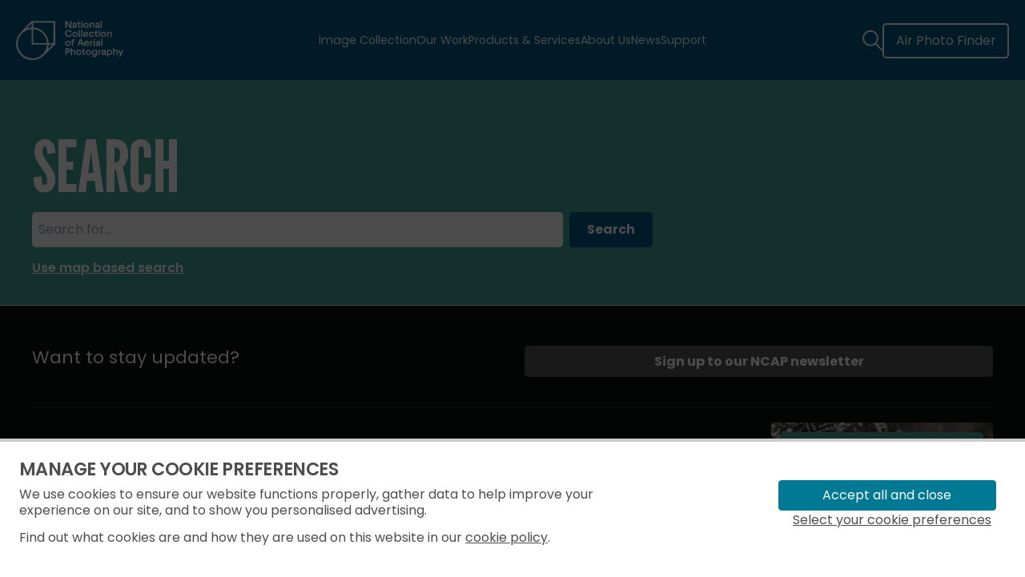

--- FILE ---
content_type: text/html; charset=UTF-8
request_url: https://www.ncap.org/search?bbox=-0.453128046%2C49.06877253%2C-0.443128046%2C49.07877253&view=map
body_size: 9696
content:


<!DOCTYPE html>
<html lang="en-GB">
  <head>
            <meta charset="utf-8" />
    <meta name="viewport" content="width=device-width,minimum-scale=1">
    <link rel="preconnect" href="https://fonts.googleapis.com">
    <link rel="preconnect" href="https://fonts.gstatic.com" crossorigin>
    <link href="https://fonts.googleapis.com/css2?family=Poppins:ital,wght@0,300;0,400;0,500;0,600;0,700;1,300;1,400;1,500;1,600;1,700&display=swap" rel="stylesheet">
    <link href="https://fonts.googleapis.com/css2?family=League+Gothic&display=swap" rel="stylesheet">
    
    <link rel="icon" href="/static/favicon.ico" sizes="any">
    <link rel="icon" href="/static/favicon.svg" type="image/svg+xml">
    <link rel="apple-touch-icon" href="/static/apple-touch-icon.png">
    
        <style>
        [x-cloak] {display: none !important}
        h1, h2, h3 {letter-spacing: -0.025em}
        header {
          width: 100%;
          transition: transform 0.5s ease;
          position: fixed;
          top: 0px;
          height: 84px;
          z-index: 49;
          background: #FFF;
        }
        header.hide {transform: translateY(-100%)}
                .privacy-banner__wrap {margin-top: var(--header-height)}
            </style>


        <script type="module">!function(){const e=document.createElement("link").relList;if(!(e&&e.supports&&e.supports("modulepreload"))){for(const e of document.querySelectorAll('link[rel="modulepreload"]'))r(e);new MutationObserver((e=>{for(const o of e)if("childList"===o.type)for(const e of o.addedNodes)if("LINK"===e.tagName&&"modulepreload"===e.rel)r(e);else if(e.querySelectorAll)for(const o of e.querySelectorAll("link[rel=modulepreload]"))r(o)})).observe(document,{childList:!0,subtree:!0})}function r(e){if(e.ep)return;e.ep=!0;const r=function(e){const r={};return e.integrity&&(r.integrity=e.integrity),e.referrerpolicy&&(r.referrerPolicy=e.referrerpolicy),"use-credentials"===e.crossorigin?r.credentials="include":"anonymous"===e.crossorigin?r.credentials="omit":r.credentials="same-origin",r}(e);fetch(e.href,r)}}();</script>
<script>!function(){var e=document.createElement("script");if(!("noModule"in e)&&"onbeforeload"in e){var t=!1;document.addEventListener("beforeload",(function(n){if(n.target===e)t=!0;else if(!n.target.hasAttribute("nomodule")||!t)return;n.preventDefault()}),!0),e.type="module",e.src=".",document.head.appendChild(e),e.remove()}}();</script>
<script src="https://www.ncap.org/dist/assets/polyfills-legacy-aacbf48a.js" nomodule onload="e=new CustomEvent(&#039;vite-script-loaded&#039;, {detail:{path: &#039;vite/legacy-polyfills-legacy&#039;}});document.dispatchEvent(e);" integrity="sha384-/9InL7L7K46atHVUGCPvgGorblthgbXWPsc7ce6yG2wENk5ixnEjsnr6Ewbfgge2"></script>
<script type="module" src="https://www.ncap.org/dist/assets/app-d5219129.js" crossorigin onload="e=new CustomEvent(&#039;vite-script-loaded&#039;, {detail:{path: &#039;src/js/app.ts&#039;}});document.dispatchEvent(e);" integrity="sha384-/NDFQEFHqzdnZj3KmAvRQGXIyE0PRDhHN7FGFTKnHFjx3Kpinw3CvyUKF3Nqo6+q"></script>
<link href="https://www.ncap.org/dist/assets/app-3a0bb10d.css" rel="stylesheet">
<script src="https://www.ncap.org/dist/assets/app-legacy-dd78cf88.js" nomodule onload="e=new CustomEvent(&#039;vite-script-loaded&#039;, {detail:{path: &#039;src/js/app-legacy.ts&#039;}});document.dispatchEvent(e);" integrity="sha384-Ich9ckk0Jct/V9w5cG0l36qhJmkNZfiOp380Jgo78+o/EEV9h9K/PJtHmGqhsGOq"></script>

  <title>Search - NCAP | NCAP</title><meta name="generator" content="SEOmatic">
<meta name="referrer" content="no-referrer-when-downgrade">
<meta name="robots" content="all">
<meta content="en_GB" property="og:locale">
<meta content="NCAP" property="og:site_name">
<meta content="website" property="og:type">
<meta content="https://www.ncap.org/search" property="og:url">
<meta content="Search - NCAP" property="og:title">
<meta content="https://aerial-photography.transforms.svdcdn.com/production/brand/card-placeholder-lightgrey-branded-logomark.png?w=1200&amp;h=630&amp;q=82&amp;auto=format&amp;fit=crop&amp;dm=1714486973&amp;s=c8ea3c8758e615dc7bb92ede32eab083" property="og:image">
<meta content="1200" property="og:image:width">
<meta content="630" property="og:image:height">
<meta content="https://www.facebook.com/HistoricEnvScotland" property="og:see_also">
<meta content="https://twitter.com/HistEnvScot" property="og:see_also">
<meta name="twitter:card" content="summary">
<meta name="twitter:site" content="@HistEnvScot">
<meta name="twitter:creator" content="@HistEnvScot">
<meta name="twitter:title" content="Search - NCAP">
<meta name="twitter:image" content="https://aerial-photography.transforms.svdcdn.com/production/brand/card-placeholder-lightgrey-branded-logomark.png?w=1200&amp;h=630&amp;q=82&amp;auto=format&amp;fit=crop&amp;dm=1714486973&amp;s=c8ea3c8758e615dc7bb92ede32eab083">
<meta name="twitter:image:width" content="1200">
<meta name="twitter:image:height" content="630">
<link href="https://www.ncap.org/search" rel="canonical">
<link href="https://www.ncap.org/" rel="home">
<link type="text/plain" href="https://www.ncap.org/humans.txt" rel="author"></head>
  
  <body class="leading-tight antialiased [&.menu-open]:overflow-hidden">
        <a href="#main-content" class="absolute top-0 left-0 z-50 px-4 py-4 ml-2 font-bold text-black transition transform -translate-y-full bg-blue-500 bg-staffa focus:translate-y-0">Skip to content</a>

    <!-- WRAPPER -->
    <div class="relative min-h-screen overflow-hidden">

              

<header class="fixed bg-blue text-white py-[1.7rem] md:py-[2.2rem] lg:py-[1.6rem] group/header js-header h-[100px]">
	<div class="container max-w-full px-5 xl:px-[1.88rem]">
		<div class="flex items-center justify-between text-white">
			<div class="flex items-center gap-[1.38rem] xl:gap-[4.38rem]">

								<button id="burger-icon" aria-controls="burger-menu" aria-label="menu" aria-expanded="false" class="inline-flex flex-col gap-[0.81rem] z-20 transition-opacity duration-300 hover:opacity-60 js-nav-btn lg:hidden !text-white forced-color-adjust-none">
					<span class="w-10 block h-0.5 bg-current transition-all duration-600 group-[.is-open]/header:rotate-45 group-[.is-open]/header:translate-y-4"></span>
					<span class="w-10  block h-0.5 bg-current transition-all duration-600 group-[.is-open]/header:opacity-0"></span>
					<span class="w-10  block h-0.5 bg-current transition-all duration-600 group-[.is-open]/header:-rotate-45 group-[.is-open]/header:-translate-y-[0.9rem]"></span>
				</button>

								<a href="/" class="absolute z-50 lg:relative top-1/2 lg:top-auto left-1/2 lg:left-auto -translate-x-2/4 -translate-y-2/4 lg:transform-none group-[.is-open]/header:hidden md:group-[.is-open]/header:inline-block transition-opacity duration-300 hover:opacity-60 cursor-pointer">
					<img src="/static/logo_ncap_white.svg" alt="Home page – National Collection of Aerial photography">
				</a>
			</div>

						<nav aria-label="Main navigation" role="navigation" class="absolute hidden w-full transform main-nav lg:block top-1/2 left-1/2 -translate-x-2/4 -translate-y-2/4">
				<ul class="flex items-center justify-center text-center lg:gap-[1.3rem] xl:gap-10 lg:text-sm xl:text-base">
																																			<li>
									<a href="https://www.ncap.org/image-collection" tabindex="0" class="transition-opacity duration-300 hover:opacity-80 hover:underline">Image Collection</a>
								</li>
																																																	<li>
									<a href="https://www.ncap.org/our-work" tabindex="0" class="transition-opacity duration-300 hover:opacity-80 hover:underline">Our Work</a>
								</li>
																																																	<li>
									<a href="https://www.ncap.org/products-services" tabindex="0" class="transition-opacity duration-300 hover:opacity-80 hover:underline">Products &amp; Services</a>
								</li>
																																																	<li>
									<a href="https://www.ncap.org/about-us" tabindex="0" class="transition-opacity duration-300 hover:opacity-80 hover:underline">About Us</a>
								</li>
																																																	<li>
									<a href="https://www.ncap.org/news" tabindex="0" class="transition-opacity duration-300 hover:opacity-80 hover:underline">News</a>
								</li>
																																																	<li>
									<a href="https://www.ncap.org/support" tabindex="0" class="transition-opacity duration-300 hover:opacity-80 hover:underline">Support</a>
								</li>
																			                        
				</ul>
			</nav>

			<div class="z-50 main-nav grid md:flex md:gap-5 xl:gap-[1.88rem] pr-[0.6rem] lg:pr-0">
				<div class="flex justify-end md:justify-normal items-center gap-2 row-start-1 md:row-start-auto col-start-1 md:col-start-auto group-[.is-open]/header:opacity-0 group-[.is-open]/header:pointer-events-none md:group-[.is-open]/header:opacity-100 md:group-[.is-open]/header:pointer-events-auto transition-opacity duration-300">
										<a href="/search" class="transition-opacity duration-300 hover:opacity-60">
						<img src="/static/icon_search.svg" alt="Search">
					</a>
				</div>
								<a href="https://airphotofinder.ncap.org/" class="btn btn-light font-normal px-[0.9rem] row-start-1 md:row-start-auto col-start-1 md:col-start-auto z-20 opacity-0 md:opacity-100 pointer-events-none md:pointer-events-auto group-[.is-open]/header:pointer-events-auto group-[.is-open]/header:opacity-100 transition-opacity md:transition-colors">Air Photo Finder</a>
			</div>

						<div class="absolute top-0 left-0 w-full h-[calc(var(--current-dvh,1vh)*100)] md:h-screen pt-[var(--header-height,0px)] bg-blue pointer-events-none overflow-y-auto hidden transition-opacity duration-300 z-10 group-[.is-open]/header:block group-[.is-open]/header:pointer-events-auto after:fixed after:top-0 after:left-0 after:w-full after:h-[var(--header-height,0px)] after:content-[''] after:bg-blue">
				<div class="container max-w-full">
					<div class="py-[4.16rem] md:py-[2.46rem] lg:py-[1.56rem] overflow-y-auto">
						<div class="max-w-[38.5rem] mx-auto text-base md:text-xl leading-normal">
							<ul id="burger-menu" aria-label="Menu" class="flex flex-wrap md:-mx-[0.94rem] -my-[0.63rem] md:-my-[0.88rem] gap-y-px md:gap-y-0">
																																																		<li class="max-w-full md:max-w-1/2 flex-full md:flex-1/2 md:px-[0.94rem] py-[0.63rem] md:py-[0.88rem]">
												<a href="https://www.ncap.org/" class="block pb-[4px] md:pb-[5px] border-b border-solid border-current transition-opacity duration-300 hover:opacity-80">Home</a>
											</li>
																																																																						<li class="max-w-full md:max-w-1/2 flex-full md:flex-1/2 md:px-[0.94rem] py-[0.63rem] md:py-[0.88rem]">
												<a href="https://www.ncap.org/image-collection" class="block pb-[4px] md:pb-[5px] border-b border-solid border-current transition-opacity duration-300 hover:opacity-80">Image Collection</a>
											</li>
																																																																						<li class="max-w-full md:max-w-1/2 flex-full md:flex-1/2 md:px-[0.94rem] py-[0.63rem] md:py-[0.88rem]">
												<a href="https://www.ncap.org/news" class="block pb-[4px] md:pb-[5px] border-b border-solid border-current transition-opacity duration-300 hover:opacity-80">News</a>
											</li>
																																																																						<li class="max-w-full md:max-w-1/2 flex-full md:flex-1/2 md:px-[0.94rem] py-[0.63rem] md:py-[0.88rem]">
												<a href="https://www.ncap.org/support" class="block pb-[4px] md:pb-[5px] border-b border-solid border-current transition-opacity duration-300 hover:opacity-80">Support</a>
											</li>
																																																																						<li class="max-w-full md:max-w-1/2 flex-full md:flex-1/2 md:px-[0.94rem] py-[0.63rem] md:py-[0.88rem]">
												<a href="https://www.ncap.org/support/case-studies" class="block pb-[4px] md:pb-[5px] border-b border-solid border-current transition-opacity duration-300 hover:opacity-80">Case Studies</a>
											</li>
																																																																						<li class="max-w-full md:max-w-1/2 flex-full md:flex-1/2 md:px-[0.94rem] py-[0.63rem] md:py-[0.88rem]">
												<a href="https://www.ncap.org/support/contact-us" class="block pb-[4px] md:pb-[5px] border-b border-solid border-current transition-opacity duration-300 hover:opacity-80">Contact Us</a>
											</li>
																																																																						<li class="max-w-full md:max-w-1/2 flex-full md:flex-1/2 md:px-[0.94rem] py-[0.63rem] md:py-[0.88rem]">
												<a href="https://www.ncap.org/about-us/partners" class="block pb-[4px] md:pb-[5px] border-b border-solid border-current transition-opacity duration-300 hover:opacity-80">Our Partners</a>
											</li>
																																																																																																																						<li class="max-w-full md:max-w-1/2 flex-full md:flex-1/2 md:px-[0.94rem] py-[0.63rem] md:py-[0.88rem]">
												<a href="https://www.ncap.org/about-us" class="block pb-[4px] md:pb-[5px] border-b border-solid border-current transition-opacity duration-300 hover:opacity-80">About Us</a>
											</li>
																												  
							</ul>
						</div>
					</div>
				</div>
			</div>
		</div>
	</div>
</header>

      
      <!-- CONTENT WRAPPER - MAIN -->
      <main id="main-content" role="main" class="pt-[var(--header-height,0px)] min-h-[calc((var(--current-dvh,1vh)*100)-var(--footer-height,0px))]"> 

          
<section class="pt-[2.6rem] md:pt-[3.79rem] lg:pt-[3.88rem] pb-[1rem] md:pb-[1.5rem] lg:pb-[2rem] text-base md:text-xl leading-[1.38] md:leading-[1.45] bg-green border-light-grey-1 border-b">
	<div class="container md:px-[60px] lg:px-[40px]">
		<div class="lg:flex">
			<div class="mb-[3.13rem] md:mb-[3.5rem] lg:mb-0 last:mb-0 md:pl-1 lg:pl-0 lg:pr-[9rem] lg:w-[76.6%]">
				<h1 class="text-white lg:text-[5.63rem] lg:leading-none mb-[0.825rem] md:mb-[1.31rem] lg:-mb-[3px]">Search</h1>
				<!-- Search Form -->
				<form class="flex mt-4 mb-2" action="https://www.ncap.org/search" method="get">
									<input class="flex-grow w-full border-none input" type="search" name="q" value="" aria-label="Search" placeholder="Search for...">
					<button class="ml-2 btn btn-blue" type="submit">Search</button>
									</form>
				<div>
					<a class="text-base font-semibold text-white underline" target="_blank" href="https://airphotofinder.ncap.org/map?c=5479356.08:2992652.80&z=3.00&v=m&t=">Use map based search</a>
				</div>
							</div>
		</div>
	</div>
</section>


      </main>

              

        

      

  
<!-- 
/////////////////////////////////////////////////////////////////////
  FOOTER
/////////////////////////////////////////////////////////////////////
-->
<footer class="bg-black text-white pt-[2.56rem] lg:pt-[3.06rem] pb-[2.81rem] lg:pb-[1.81rem] js-footer ">
    <div class="container md:px-[40px]">

                <section class="relative pb-[1.69rem] lg:pb-[2.44rem] mb-[1.59rem] md:mb-[1.19rem] lg:mb-[1.13rem] after:absolute after:left-0 after:bottom-0 after:w-full after:h-px after:content-[''] after:bg-grey after:opacity-20">

                        <div class="md:flex -mx-2.5 lg:-mx-[0.94rem]">
                <div class="flex-1/2 px-2.5 lg:px-[0.94rem]">
                    <div class="mb-[0.56rem] md:mb-0">
                        <p class="text-xl leading-[1.27] md:h6">Want to stay updated?</p>
                                            </div>
                </div>
                <div class="flex-1/2 px-2.5 lg:px-[0.94rem]">
                    <form onsubmit="event.preventDefault(); window.location.href='https://members.historic-scotland.gov.uk/ncap-newsletter-registration';" method="post" class="pt-[0.09rem]">
                        <div class="md:flex gap-[11px] lg:gap-[7px] space-y-2.5 md:space-y-0">
                            <button type="submit" class="w-full btn bg-dark-grey-1 border-dark-grey-1 text-white px-[1.11rem] md:px-[0.91rem] lg:px-[1.11rem] py-[0.64rem] md:py-[0.44rem] leading-[1.31] hover:bg-white hover:text-black hover:border-white">
                                                                Sign up to our NCAP newsletter
                            </button>
                        </div>
                    </form>
                </div>
            </div>

                                </section>

                <nav role="contentinfo" aria-label="Footer navigation" class="relative pb-[3.21rem] md:pb-[1.91rem] lg:pb-[1.81rem] mb-[0.4rem] md:mb-[0.8rem] lg:mb-[1.69rem] after:absolute after:left-0 after:bottom-0 after:w-full after:h-px after:content-[''] after:bg-grey after:opacity-20">
            <div class="flex flex-wrap md:flex-nowrap flex-col-reverse md:flex-row -mx-2.5 lg:-mx-[0.94rem]">
                <div class="flex-full md:flex-1/2 lg:flex-3/4 px-2.5 lg:px-[0.94rem]">
                    <ul class="flex flex-wrap lg:block lg:columns-3 lg:space-y-[1.55rem] -mx-[8px] lg:-mx-0 gap-y-[1.64rem] lg:gap-[1.88rem] pt-[1.4rem] md:pt-[1.1rem] lg:pt-[1.6rem] text-sm lg:text-base">

                                                                                                                                            <li class="flex-1/2 lg:flex-none max-w-1/2 lg:max-w-none px-[8px] lg:px-0">
                                  <a href="https://www.ncap.org/image-collection" class="transition-opacity duration-300 hover:underline active:text-green hover:opacity-80">Image Collection</a>
                              </li>
                                                                                                                                                                                                    <li class="flex-1/2 lg:flex-none max-w-1/2 lg:max-w-none px-[8px] lg:px-0">
                                  <a href="https://www.ncap.org/products-services" class="transition-opacity duration-300 hover:underline active:text-green hover:opacity-80">Products &amp; Services</a>
                              </li>
                                                                                                                                                                                                    <li class="flex-1/2 lg:flex-none max-w-1/2 lg:max-w-none px-[8px] lg:px-0">
                                  <a href="https://www.ncap.org/support/case-studies" class="transition-opacity duration-300 hover:underline active:text-green hover:opacity-80">Case Studies</a>
                              </li>
                                                                                                                                                                                                    <li class="flex-1/2 lg:flex-none max-w-1/2 lg:max-w-none px-[8px] lg:px-0">
                                  <a href="https://www.ncap.org/about-us/partners" class="transition-opacity duration-300 hover:underline active:text-green hover:opacity-80">Our Partners</a>
                              </li>
                                                                                                                                                                                                    <li class="flex-1/2 lg:flex-none max-w-1/2 lg:max-w-none px-[8px] lg:px-0">
                                  <a href="https://www.ncap.org/about-us" class="transition-opacity duration-300 hover:underline active:text-green hover:opacity-80">About Us</a>
                              </li>
                                                                                                                                                                                                    <li class="flex-1/2 lg:flex-none max-w-1/2 lg:max-w-none px-[8px] lg:px-0">
                                  <a href="https://www.ncap.org/support/contact-us" class="transition-opacity duration-300 hover:underline active:text-green hover:opacity-80">Contact Us</a>
                              </li>
                                                                                                                                                                                                    <li class="flex-1/2 lg:flex-none max-w-1/2 lg:max-w-none px-[8px] lg:px-0">
                                  <a href="https://www.ncap.org/sitemap" class="transition-opacity duration-300 hover:underline active:text-green hover:opacity-80">Sitemap</a>
                              </li>
                                                                                                                                                                                                    <li class="flex-1/2 lg:flex-none max-w-1/2 lg:max-w-none px-[8px] lg:px-0">
                                  <a href="https://www.ncap.org/accessibility" class="transition-opacity duration-300 hover:underline active:text-green hover:opacity-80">Accessibility Statement</a>
                              </li>
                                                                                                                                                                                                                                                                                                                                            <li class="flex-1/2 lg:flex-none max-w-1/2 lg:max-w-none px-[8px] lg:px-0">
                                  <a href="https://www.ncap.org/licence-terms" class="transition-opacity duration-300 hover:underline active:text-green hover:opacity-80">Terms of Licence</a>
                              </li>
                                                                                                                                                                                                    <li class="flex-1/2 lg:flex-none max-w-1/2 lg:max-w-none px-[8px] lg:px-0">
                                  <a href="https://www.ncap.org/terms-of-sale" class="transition-opacity duration-300 hover:underline active:text-green hover:opacity-80">Terms of Sale</a>
                              </li>
                                                                                                                                                                                                    <li class="flex-1/2 lg:flex-none max-w-1/2 lg:max-w-none px-[8px] lg:px-0">
                                  <a href="https://www.ncap.org/terms-of-website-use" class="transition-opacity duration-300 hover:underline active:text-green hover:opacity-80">Terms of Website Use</a>
                              </li>
                                                                                  
                    </ul>
                </div>
                <div class="flex-full md:flex-1/2 lg:flex-1/4 px-2.5 lg:px-[0.94rem]">
                    <div class="relative min-h-[12.44rem] md:min-h-[10.75rem] lg:min-h-[8.75rem] p-[1.25rem] md:p-[1.05rem] lg:p-3 text-center -mx-[20px] md:mx-0">
                        <picture class="absolute top-0 left-0 w-full h-full">
                            <img src="https://aerial-photography.transforms.svdcdn.com/production/images/footer-cta.jpeg?w=600&amp;h=410&amp;q=70&amp;auto=format&amp;fit=min&amp;dm=1716278808&amp;s=5a5191dbc20de2df520c9d6bd28f3ed7" alt="A black and white aerial photo of the city of Cologne. A railway station and cathedral occupy the centre of the image. To the right a railway bridge crosses a wide river. There are buildings to the left. The scene is obscured with smoke or clouds." class="object-cover w-full h-full">
                        </picture>

                        <div class="relative z-1">
                            <a href="https://airphotofinder.ncap.org/homepage" class="btn btn-green text-black btn-icon w-full py-4 md:py-3.5 lg:py-2.5">
                                Go To Air Photo Finder 
                                <svg alt="" class="ml-[5px]" width="22" height="13" viewBox="0 0 22 13" fill="none" xmlns="http://www.w3.org/2000/svg">
                                    <path fill-rule="evenodd" clip-rule="evenodd" d="M15.82 0.490233C15.4095 0.1207 14.7772 0.153865 14.4077 0.564309C14.0382 0.974753 14.0713 1.60705 14.4818 1.97658L18.3957 5.50037H1C0.447715 5.50037 0 5.94809 0 6.50037C0 7.05266 0.447715 7.50037 1 7.50037H18.3939L14.4817 11.0233C14.0713 11.3929 14.0382 12.0252 14.4078 12.4356C14.7773 12.846 15.4096 12.8791 15.82 12.5095L21.6384 7.27008C21.8593 7.08665 22 6.80994 22 6.50037C22 6.36334 21.9724 6.23274 21.9226 6.11382C21.8661 5.97879 21.7801 5.85631 21.669 5.75623L15.82 0.490233Z" fill="currentColor"/>
                                </svg>
                            </a>
                        </div>
                    </div>
                </div>
            </div>
        </nav>

                <div class="text-smaller">
            <div class="md:flex -mx-2.5 lg:-mx-[0.94rem]">
                <div class="flex-1/2 lg:flex-3/4 px-2.5 lg:px-[0.94rem]">
                    <nav aria-label="Secondary footer navigation" class="md:flex">
                        <a href="https://www.historicenvironment.scot/" class="inline-block md:max-w-[10.75rem] lg:max-w-none flex-1/2 lg:flex-none pt-[0.3rem] lg:pt-0 mr-[1.55rem] lg:mr-10 mb-[0.46rem] md:mb-0 transition-opacity duration-300 hover:opacity-60">
                            <img src="/static/logo_hes_white.svg" alt="Historic Environment Scotland logo">
                        </a>
                        <ul class="lg:flex flex-1/2 lg:flex-1 flex-wrap space-y-[1.3rem] lg:space-y-0 lg:gap-y-1 md:-mx-[0.94rem] pt-[0.4rem] mb-8 md:mb-0">
                                                                                                                                                                <li class="flex-1/3 md:px-2.5 lg:px-[0.94rem]">
                                      <a href="https://www.ncap.org/privacy-notice" class="transition-opacity duration-300 hover:underline hover:opacity-80 active:text-green">Privacy Notice</a>
                                  </li>
                                                                                                                                                                                                                                <li class="flex-1/3 md:px-2.5 lg:px-[0.94rem]">
                                      <a href="https://www.historicenvironment.scot/access-to-information/" class="transition-opacity duration-300 hover:underline hover:opacity-80 active:text-green">Freedom of Information</a>
                                  </li>
                                                                                                                                                                                                                                <li class="flex-1/3 md:px-2.5 lg:px-[0.94rem]">
                                      <a href="https://www.ncap.org/cookie-policy" class="transition-opacity duration-300 hover:underline hover:opacity-80 active:text-green">Cookie Policy</a>
                                  </li>
                                                                                             
                        </ul>
                    </nav>
                </div>

                <nav aria-label="Social Media Links" class="flex-1/2 lg:flex-1/4 px-2.5 lg:px-[0.94rem] space-y-[1.16rem] lg:space-y-[0.46rem]">
                                    <ul class="text-base flex items-center gap-2 pt-[0.4rem]">
                                                    <li>
                                <a aria-label="Facebook" href="https://www.facebook.com/HistoricEnvScotland" target="_blank" class="transition-opacity duration-300 hover:opacity-80">
                                    <img style="width: 30px; height: 30px" src="https://aerial-photography.files.svdcdn.com/production/brand/icons/social/facebook.svg" alt="NCAP Historic Environment Scotland on Facebook">
                                </a>
                            </li>
                                                    <li>
                                <a aria-label="X/Twitter" href="https://twitter.com/histenvscot" target="_blank" class="transition-opacity duration-300 hover:opacity-80">
                                    <img style="width: 30px; height: 30px" src="https://aerial-photography.files.svdcdn.com/production/brand/icons/social/xtwitter2.svg" alt="NCAP Historic Environment Scotland on X">
                                </a>
                            </li>
                                                    <li>
                                <a aria-label="Instagram" href="https://www.instagram.com/histenvscot/" target="_blank" class="transition-opacity duration-300 hover:opacity-80">
                                    <img style="width: 30px; height: 30px" src="https://aerial-photography.files.svdcdn.com/production/brand/icons/social/instagram.svg" alt="NCAP Historic Environment Scotland on Instagram">
                                </a>
                            </li>
                                                    <li>
                                <a aria-label="LinkedIn" href="https://www.linkedin.com/company/historic-environment-scotland" target="_blank" class="transition-opacity duration-300 hover:opacity-80">
                                    <img style="width: 30px; height: 30px" src="https://aerial-photography.files.svdcdn.com/production/brand/icons/social/linkedin.svg" alt="NCAP on LinkedIn">
                                </a>
                            </li>
                                                    <li>
                                <a aria-label="Email" href="mailto:ncap@hes.scot" target="_blank" class="transition-opacity duration-300 hover:opacity-80">
                                    <img style="width: 30px; height: 30px" src="https://aerial-photography.files.svdcdn.com/production/brand/icons/social/email.svg" alt="NCAP email">
                                </a>
                            </li>
                                            </ul>
                    <p>© Historic Environment Scotland <br> Scottish Charity No. SC045925</p>
                </nav>
            </div>
        </div>
    </div>
</footer>      
    </div> <!-- /WRAPPER -->

    
    <script src="/js/hes-banner.umd.js"></script>
    <script>
    console.log('Configuring HES Cookie script...')
          HESBanner({
          cookiesURL: '/cookie-policy/',
          types: {
              essential: {
                  title: 'Essential cookies',
                  description: 'These cookies are essential to your interaction with our website and its key function and features, such as accessing secure areas of the website.',
                  details: [
                      { name: '.HESCookiePreferences', provider: 'http://ncap.org', type: 'Necessary', duration: '364 Days', purpose: 'Used to store information about a visitor\'s cookie preference settings.' },
                      { name: 'CRAFT_CSRF_TOKEN', provider: 'http://ncap.org', type: 'Necessary', duration: 'Session', purpose: 'Used to issue a request to perform a sensitive action, such as submitting a form. ' }
                  ],
                  fns: [
                      () => { }
                  ]
              },
              performance: {
                  title: 'Performance preferences',
                  description: 'These cookies are used to measure the performance of our website, such as the number of clicks on a page. This data helps us make informed decisions so we can provide you with an improved or enhanced experience.  We do not collect any personal data where you are identifiable such as name, location, or IP address.',
                  labels: {
                      yes: 'On - I am OK with these cookies being tracked',
                      no: 'Off - No, I do not want these cookies tracked'
                  },
                  details: [
                      { name: '_ga', provider: 'ncap.org', type: 'Performance', duration: '400 days', purpose: 'Collects information about how you use this website.' },
                      { name: '_ga_GZ9T7KRCMH', provider: 'ncap.org', type: 'Performance', duration: '400 days', purpose: 'This cookie store data to remember the user over multiple sessions to help generate accurate user counts for analytics.' },
                      { name: 'IDE', provider: 'Google Analytics', type: 'Performance', duration: '390 days', purpose: 'Links your usage of this website to your advertising profile at Google.' },
                      { name: 'CONSENT', provider: 'Google Analytics', type: 'Performance', duration: '400 days', purpose: 'Stores whether or not you have given consent to Google advertising to track you - this should prevent you being tracked by Google if you have not consented.' },
                      { name: 'NID', provider: 'Google Analytics', type: 'Performance', duration: '180 days', purpose: 'Used to store your advertising preferences from Google.' },
                  ],
                  fns: [
                      state => { state.utils.gtmSnippet('GTM-PT4DWQB3'); }
                  ]
              },
            thirdParty: {
                title: 'Personalised ad preferences',
                description: 'We work with third-party advertising partners to display adverts for the products and services we offer. You can choose whether to accept the cookies that collect this data below.',
                labels: {
                    yes: 'On - I am OK with these cookies being tracked',
                    no: 'Off - No, I do not want these cookies tracked'
                },
                details: [
                    {name:'VISITOR_INFO1_LIVE',provider:'youtube.com',type:'Marketing',duration:'6 months after last use',purpose:'Advertising, personalised YouTube recommendations based on past views and searches.'},
                    {name:'YSC',provider:'youtube.com',type:'Marketing',duration:'Session',purpose:'Ensures that requests within a browsing session are made by the user, and not by other sites. These cookies prevent malicious sites from acting on behalf of a user without that user\'s knowledge.'}
                ],
                fns: [ 
                    state => { state.utils.gtmSnippet('GTM-NTKK4N85'); }
                ]
            }
          }
      });
    </script>

  <script type="application/ld+json">{"@context":"https://schema.org","@graph":[{"@type":"WebSite","author":{"@id":"https://www.historicenvironment.scot/#identity"},"copyrightHolder":{"@id":"https://www.historicenvironment.scot/#identity"},"creator":{"@id":"#creator"},"image":{"@type":"ImageObject","url":"https://aerial-photography.transforms.svdcdn.com/production/brand/card-placeholder-lightgrey-branded-logomark.png?w=1200&h=630&q=82&auto=format&fit=crop&dm=1714486973&s=c8ea3c8758e615dc7bb92ede32eab083"},"mainEntityOfPage":"https://www.ncap.org/search","name":"Search - NCAP","url":"https://www.ncap.org/search"},{"@id":"https://www.historicenvironment.scot/#identity","@type":"LocalBusiness","alternateName":"NCAP","description":"The National Collection of Aerial Photography is a photographic archive in Edinburgh, Scotland, containing over 30 million aerial photographs of worldwide historic events and places","image":{"@type":"ImageObject","height":"202","url":"https://ncap-staging.greig.cc/media/brand/Screenshot-2024-04-11-at-09.05.13.png","width":"294"},"logo":{"@type":"ImageObject","height":"60","url":"https://aerial-photography.transforms.svdcdn.com/production/brand/hes-logo.jpg?w=600&h=60&q=82&fm=png&fit=clip&dm=1714750444&s=a5a9641bd0947500fbf049d3262fb3df","width":"60"},"name":"National Collection of Aerial Photography","priceRange":"$","sameAs":["https://twitter.com/HistEnvScot","https://www.facebook.com/HistoricEnvScotland"],"url":"https://www.historicenvironment.scot/"},{"@id":"#creator","@type":"Organization"},{"@type":"BreadcrumbList","description":"Breadcrumbs list","itemListElement":[{"@type":"ListItem","item":"https://www.ncap.org/","name":"Home","position":1}],"name":"Breadcrumbs"}]}</script><script>window.SERVD_CSRF_TOKEN_NAME = "CRAFT_CSRF_TOKEN";
                function injectCSRF() {
                    var inputs = document.getElementsByName(window.SERVD_CSRF_TOKEN_NAME);
                    var len = inputs.length;
                    if (len > 0) {
                        var xhr = new XMLHttpRequest();
                        xhr.onload = function () {
                            if (xhr.status >= 200 && xhr.status <= 299) {
                                var tokenInfo = JSON.parse(this.responseText);
                                window.csrfTokenValue = tokenInfo.token;
                                window.csrfTokenName = tokenInfo.name;
                                for (var i=0; i<len; i++) {
                                    inputs[i].setAttribute("value", tokenInfo.token);
                                }
                                window.dispatchEvent( new CustomEvent("servd.csrfloaded", {detail: {token: tokenInfo.token}}) );
                            } else {
                                window.dispatchEvent( new CustomEvent("servd.csrffailed") );
                            }

                        };
                        xhr.open("GET", "https://www.ncap.org/index.php/actions/servd-asset-storage/csrf-token/get-token");
                        xhr.send();
                    }
                }
                setTimeout(function(){
                    if (!window.SERVD_MANUAL_CSRF_LOAD) {
                        injectCSRF();
                    }
                }, 50);</script></body>
</html>


--- FILE ---
content_type: text/css
request_url: https://www.ncap.org/dist/assets/app-3a0bb10d.css
body_size: 15067
content:
@charset "UTF-8";*,:before,:after{box-sizing:border-box;border-width:0;border-style:solid;border-color:#e5e7eb}:before,:after{--tw-content: ""}html,:host{line-height:1.5;-webkit-text-size-adjust:100%;-moz-tab-size:4;-o-tab-size:4;tab-size:4;font-family:Poppins,Helvetica Neue,Helvetica,Arial,Lucida Grande,sans-serif;font-feature-settings:normal;font-variation-settings:normal;-webkit-tap-highlight-color:transparent}body{margin:0;line-height:inherit}hr{height:0;color:inherit;border-top-width:1px}abbr:where([title]){-webkit-text-decoration:underline dotted;text-decoration:underline dotted}h1,h2,h3,h4,h5,h6{font-size:inherit;font-weight:inherit}a{color:inherit;text-decoration:inherit}b,strong{font-weight:bolder}code,kbd,samp,pre{font-family:ui-monospace,SFMono-Regular,Menlo,Monaco,Consolas,Liberation Mono,Courier New,monospace;font-feature-settings:normal;font-variation-settings:normal;font-size:1em}small{font-size:80%}sub,sup{font-size:75%;line-height:0;position:relative;vertical-align:baseline}sub{bottom:-.25em}sup{top:-.5em}table{text-indent:0;border-color:inherit;border-collapse:collapse}button,input,optgroup,select,textarea{font-family:inherit;font-feature-settings:inherit;font-variation-settings:inherit;font-size:100%;font-weight:inherit;line-height:inherit;color:inherit;margin:0;padding:0}button,select{text-transform:none}button,[type=button],[type=reset],[type=submit]{-webkit-appearance:button;background-color:transparent;background-image:none}:-moz-focusring{outline:auto}:-moz-ui-invalid{box-shadow:none}progress{vertical-align:baseline}::-webkit-inner-spin-button,::-webkit-outer-spin-button{height:auto}[type=search]{-webkit-appearance:textfield;outline-offset:-2px}::-webkit-search-decoration{-webkit-appearance:none}::-webkit-file-upload-button{-webkit-appearance:button;font:inherit}summary{display:list-item}blockquote,dl,dd,h1,h2,h3,h4,h5,h6,hr,figure,p,pre{margin:0}fieldset{margin:0;padding:0}legend{padding:0}ol,ul,menu{list-style:none;margin:0;padding:0}dialog{padding:0}textarea{resize:vertical}input::-moz-placeholder,textarea::-moz-placeholder{opacity:1;color:#9ca3af}input::placeholder,textarea::placeholder{opacity:1;color:#9ca3af}button,[role=button]{cursor:pointer}:disabled{cursor:default}img,svg,video,canvas,audio,iframe,embed,object{display:block;vertical-align:middle}img,video{max-width:100%;height:auto}[hidden]{display:none}*,:before,:after{--tw-border-spacing-x: 0;--tw-border-spacing-y: 0;--tw-translate-x: 0;--tw-translate-y: 0;--tw-rotate: 0;--tw-skew-x: 0;--tw-skew-y: 0;--tw-scale-x: 1;--tw-scale-y: 1;--tw-pan-x: ;--tw-pan-y: ;--tw-pinch-zoom: ;--tw-scroll-snap-strictness: proximity;--tw-gradient-from-position: ;--tw-gradient-via-position: ;--tw-gradient-to-position: ;--tw-ordinal: ;--tw-slashed-zero: ;--tw-numeric-figure: ;--tw-numeric-spacing: ;--tw-numeric-fraction: ;--tw-ring-inset: ;--tw-ring-offset-width: 0px;--tw-ring-offset-color: #fff;--tw-ring-color: rgb(59 130 246 / .5);--tw-ring-offset-shadow: 0 0 #0000;--tw-ring-shadow: 0 0 #0000;--tw-shadow: 0 0 #0000;--tw-shadow-colored: 0 0 #0000;--tw-blur: ;--tw-brightness: ;--tw-contrast: ;--tw-grayscale: ;--tw-hue-rotate: ;--tw-invert: ;--tw-saturate: ;--tw-sepia: ;--tw-drop-shadow: ;--tw-backdrop-blur: ;--tw-backdrop-brightness: ;--tw-backdrop-contrast: ;--tw-backdrop-grayscale: ;--tw-backdrop-hue-rotate: ;--tw-backdrop-invert: ;--tw-backdrop-opacity: ;--tw-backdrop-saturate: ;--tw-backdrop-sepia: }::backdrop{--tw-border-spacing-x: 0;--tw-border-spacing-y: 0;--tw-translate-x: 0;--tw-translate-y: 0;--tw-rotate: 0;--tw-skew-x: 0;--tw-skew-y: 0;--tw-scale-x: 1;--tw-scale-y: 1;--tw-pan-x: ;--tw-pan-y: ;--tw-pinch-zoom: ;--tw-scroll-snap-strictness: proximity;--tw-gradient-from-position: ;--tw-gradient-via-position: ;--tw-gradient-to-position: ;--tw-ordinal: ;--tw-slashed-zero: ;--tw-numeric-figure: ;--tw-numeric-spacing: ;--tw-numeric-fraction: ;--tw-ring-inset: ;--tw-ring-offset-width: 0px;--tw-ring-offset-color: #fff;--tw-ring-color: rgb(59 130 246 / .5);--tw-ring-offset-shadow: 0 0 #0000;--tw-ring-shadow: 0 0 #0000;--tw-shadow: 0 0 #0000;--tw-shadow-colored: 0 0 #0000;--tw-blur: ;--tw-brightness: ;--tw-contrast: ;--tw-grayscale: ;--tw-hue-rotate: ;--tw-invert: ;--tw-saturate: ;--tw-sepia: ;--tw-drop-shadow: ;--tw-backdrop-blur: ;--tw-backdrop-brightness: ;--tw-backdrop-contrast: ;--tw-backdrop-grayscale: ;--tw-backdrop-hue-rotate: ;--tw-backdrop-invert: ;--tw-backdrop-opacity: ;--tw-backdrop-saturate: ;--tw-backdrop-sepia: }.container{width:100%;margin-right:auto;margin-left:auto;padding-right:20px;padding-left:20px}@media (min-width: 1340px){.container{max-width:1340px}}body{font-size:.88rem;line-height:1.29}@media (min-width: 768px){body{font-size:1rem;line-height:1.19}}:focus,:focus img{outline:2px solid #000000!important;outline-offset:0px;box-shadow:0 0 0 5px #fff}.prose ol{list-style-type:decimal;padding-left:0;list-style-position:inside}.prose ul{list-style-type:disc;padding-left:0;list-style-position:inside}.prose blockquote>:not([hidden])~:not([hidden]){--tw-space-y-reverse: 0;margin-top:calc(1.1rem * calc(1 - var(--tw-space-y-reverse)));margin-bottom:calc(1.1rem * var(--tw-space-y-reverse))}.prose blockquote{border-left-width:10px;border-style:solid;--tw-border-opacity: 1;border-color:rgb(0 86 133 / var(--tw-border-opacity));padding-left:.94rem;font-size:.88rem;line-height:1.29}@media (min-width: 768px){.prose blockquote>:not([hidden])~:not([hidden]){--tw-space-y-reverse: 0;margin-top:calc(2rem * calc(1 - var(--tw-space-y-reverse)));margin-bottom:calc(2rem * var(--tw-space-y-reverse))}.prose blockquote{border-left-width:15px;padding-left:1.88rem;font-size:inherit;line-height:inherit;color:inherit}}.prose a:not(.btn){text-decoration-line:underline}.prose .btn{margin-top:.5rem}.video iframe{height:220px;width:100%}@media (min-width: 768px){.video iframe{height:400px}}@media (min-width: 1024px){.video iframe{height:450px}}.richtext-white a{--tw-text-opacity: 1;color:rgb(255 255 255 / var(--tw-text-opacity));text-decoration-line:underline}h2 strong,h3 strong{font-weight:400}h1,.h1{font-family:League Gothic,Impact,sans-serif;font-size:3rem;font-weight:400;text-transform:uppercase;line-height:.92}@media (min-width: 768px){h1,.h1{font-size:4.5rem;line-height:.92}}@media (min-width: 1024px){h1,.h1{font-size:6rem;line-height:.83}}h2,.h2{font-family:League Gothic,Impact,sans-serif;font-size:2rem;font-weight:400;text-transform:uppercase;line-height:.92}@media (min-width: 768px){h2,.h2{font-size:3rem}}@media (min-width: 1024px){h2,.h2{font-size:3.75rem}}h3:not(.h1):not(.h2):not(.h3):not(.h4):not(.h5):not(.h6),.h3{font-family:League Gothic,Impact,sans-serif;font-size:1.5rem;font-weight:400;text-transform:uppercase;line-height:.94}@media (min-width: 768px){h3:not(.h1):not(.h2):not(.h3):not(.h4):not(.h5):not(.h6),.h3{font-size:1.88rem}}@media (min-width: 1024px){h3:not(.h1):not(.h2):not(.h3):not(.h4):not(.h5):not(.h6),.h3{font-size:2.5rem}}h4,.h4{font-size:1rem;text-transform:uppercase;line-height:2}@media (min-width: 768px){h4,.h4{font-size:1.5rem;line-height:1.33}}@media (min-width: 1024px){h4,.h4{font-size:1.63rem;text-transform:none;line-height:1.23}}h6,.h6{font-family:Poppins,Helvetica Neue,Helvetica,Arial,Lucida Grande,sans-serif;font-size:.88rem;text-transform:none;line-height:1.29}@media (min-width: 768px){h6,.h6{font-size:1.13rem;line-height:1.5}}@media (min-width: 1024px){h6,.h6{font-size:1.38rem;line-height:1.45}}p{font-size:inherit;line-height:inherit;color:inherit}small,.text-smaller{font-size:.75rem;line-height:1.17}.input{-webkit-appearance:auto;-moz-appearance:auto;appearance:auto;border-radius:5px;border-width:2px;--tw-border-opacity: 1;border-color:rgb(11 12 12 / var(--tw-border-opacity));padding:.625rem .5rem;font-size:1rem;line-height:1.31}.input:hover{--tw-border-opacity: 1;border-color:rgb(85 85 85 / var(--tw-border-opacity))}.btn{display:inline-block;border-radius:5px;border-width:2px;--tw-border-opacity: 1;border-color:rgb(255 255 255 / var(--tw-border-opacity));--tw-bg-opacity: 1;background-color:rgb(255 255 255 / var(--tw-bg-opacity));padding:.625rem 1.25rem;text-align:center;font-size:1rem;font-weight:700;line-height:1.31;--tw-text-opacity: 1;color:rgb(11 12 12 / var(--tw-text-opacity));transition-property:color,background-color,border-color,text-decoration-color,fill,stroke;transition-timing-function:cubic-bezier(.4,0,.2,1);transition-duration:.3s}.btn:hover{--tw-border-opacity: 1;border-color:rgb(85 85 85 / var(--tw-border-opacity));--tw-bg-opacity: 1;background-color:rgb(85 85 85 / var(--tw-bg-opacity));--tw-text-opacity: 1;color:rgb(255 255 255 / var(--tw-text-opacity))}.btn-light{--tw-border-opacity: 1;border-color:rgb(255 255 255 / var(--tw-border-opacity));background-color:transparent;--tw-text-opacity: 1;color:rgb(255 255 255 / var(--tw-text-opacity))}.btn-light:hover{--tw-border-opacity: 1;border-color:rgb(255 255 255 / var(--tw-border-opacity));--tw-bg-opacity: 1;background-color:rgb(255 255 255 / var(--tw-bg-opacity));--tw-text-opacity: 1;color:rgb(11 12 12 / var(--tw-text-opacity))}.btn-dark{--tw-border-opacity: 1;border-color:rgb(11 12 12 / var(--tw-border-opacity));--tw-bg-opacity: 1;background-color:rgb(11 12 12 / var(--tw-bg-opacity));--tw-text-opacity: 1;color:rgb(255 255 255 / var(--tw-text-opacity))}.btn-dark:hover{--tw-border-opacity: 1;border-color:rgb(255 255 255 / var(--tw-border-opacity));--tw-bg-opacity: 1;background-color:rgb(255 255 255 / var(--tw-bg-opacity));--tw-text-opacity: 1;color:rgb(11 12 12 / var(--tw-text-opacity))}.btn-gold{--tw-border-opacity: 1;border-color:rgb(215 196 130 / var(--tw-border-opacity));--tw-bg-opacity: 1;background-color:rgb(215 196 130 / var(--tw-bg-opacity));--tw-text-opacity: 1;color:rgb(11 12 12 / var(--tw-text-opacity))}.btn-gold:hover{--tw-border-opacity: 1;border-color:rgb(11 12 12 / var(--tw-border-opacity));--tw-bg-opacity: 1;background-color:rgb(11 12 12 / var(--tw-bg-opacity));--tw-text-opacity: 1;color:rgb(215 196 130 / var(--tw-text-opacity))}.btn-green{--tw-border-opacity: 1;border-color:rgb(65 162 152 / var(--tw-border-opacity));--tw-bg-opacity: 1;background-color:rgb(65 162 152 / var(--tw-bg-opacity));--tw-text-opacity: 1;color:rgb(255 255 255 / var(--tw-text-opacity))}.btn-green:hover{--tw-border-opacity: 1;border-color:rgb(11 12 12 / var(--tw-border-opacity));--tw-bg-opacity: 1;background-color:rgb(11 12 12 / var(--tw-bg-opacity))}.btn-green:focus{--tw-ring-opacity: 1;--tw-ring-color: rgb(255 255 255 / var(--tw-ring-opacity))}.btn-blue{--tw-border-opacity: 1;border-color:rgb(0 86 133 / var(--tw-border-opacity));--tw-bg-opacity: 1;background-color:rgb(0 86 133 / var(--tw-bg-opacity));--tw-text-opacity: 1;color:rgb(255 255 255 / var(--tw-text-opacity))}.btn-blue:hover{--tw-border-opacity: 1;border-color:rgb(11 12 12 / var(--tw-border-opacity));--tw-bg-opacity: 1;background-color:rgb(11 12 12 / var(--tw-bg-opacity))}.btn-icon{display:inline-flex;align-items:center;justify-content:center}.sr-only{position:absolute;width:1px;height:1px;padding:0;margin:-1px;overflow:hidden;clip:rect(0,0,0,0);white-space:nowrap;border-width:0}.pointer-events-none{pointer-events:none}.fixed{position:fixed}.absolute{position:absolute}.relative{position:relative}.-bottom-\[-0\.3rem\]{bottom:.3rem}.bottom-0{bottom:0}.bottom-\[1\.4rem\]{bottom:1.4rem}.left-0{left:0}.left-1\/2{left:50%}.left-\[9px\]{left:9px}.right-\[1\.26rem\]{right:1.26rem}.top-0{top:0}.top-1\/2{top:50%}.z-1{z-index:1}.z-10{z-index:10}.z-20{z-index:20}.z-50{z-index:50}.-order-1{order:-1}.order-1{order:1}.col-span-3{grid-column:span 3 / span 3}.col-start-1{grid-column-start:1}.row-start-1{grid-row-start:1}.-m-1{margin:-.25rem}.-m-\[0\.5em\]{margin:-.5em}.-m-\[5px\]{margin:-5px}.m-2{margin:.5rem}.-mx-2{margin-left:-.5rem;margin-right:-.5rem}.-mx-2\.5{margin-left:-.625rem;margin-right:-.625rem}.-mx-\[20px\]{margin-left:-20px;margin-right:-20px}.-mx-\[6px\]{margin-left:-6px;margin-right:-6px}.-mx-\[8px\]{margin-left:-8px;margin-right:-8px}.-my-\[0\.63rem\]{margin-top:-.63rem;margin-bottom:-.63rem}.mx-auto{margin-left:auto;margin-right:auto}.my-10{margin-top:2.5rem;margin-bottom:2.5rem}.my-12{margin-top:3rem;margin-bottom:3rem}.my-8{margin-top:2rem;margin-bottom:2rem}.-mb-\[0\.2rem\]{margin-bottom:-.2rem}.-mr-\[0\.375rem\]{margin-right:-.375rem}.-mr-\[3px\]{margin-right:-3px}.mb-10{margin-bottom:2.5rem}.mb-16{margin-bottom:4rem}.mb-2{margin-bottom:.5rem}.mb-2\.5{margin-bottom:.625rem}.mb-24{margin-bottom:6rem}.mb-3{margin-bottom:.75rem}.mb-4{margin-bottom:1rem}.mb-5{margin-bottom:1.25rem}.mb-6{margin-bottom:1.5rem}.mb-8{margin-bottom:2rem}.mb-\[0\.1rem\]{margin-bottom:.1rem}.mb-\[0\.44rem\]{margin-bottom:.44rem}.mb-\[0\.46rem\]{margin-bottom:.46rem}.mb-\[0\.4rem\]{margin-bottom:.4rem}.mb-\[0\.56rem\]{margin-bottom:.56rem}.mb-\[0\.74rem\]{margin-bottom:.74rem}.mb-\[0\.78rem\]{margin-bottom:.78rem}.mb-\[0\.825rem\]{margin-bottom:.825rem}.mb-\[1\.15rem\]{margin-bottom:1.15rem}.mb-\[1\.18rem\]{margin-bottom:1.18rem}.mb-\[1\.59rem\]{margin-bottom:1.59rem}.mb-\[2\.15rem\]{margin-bottom:2.15rem}.mb-\[2\.2rem\]{margin-bottom:2.2rem}.mb-\[2\.3rem\]{margin-bottom:2.3rem}.mb-\[2px\]{margin-bottom:2px}.mb-\[3\.13rem\]{margin-bottom:3.13rem}.mb-\[4px\]{margin-bottom:4px}.ml-2{margin-left:.5rem}.ml-3{margin-left:.75rem}.ml-\[5px\]{margin-left:5px}.mr-2{margin-right:.5rem}.mr-\[1\.55rem\]{margin-right:1.55rem}.mt-0{margin-top:0}.mt-1{margin-top:.25rem}.mt-12{margin-top:3rem}.mt-16{margin-top:4rem}.mt-2{margin-top:.5rem}.mt-3{margin-top:.75rem}.mt-4{margin-top:1rem}.mt-8{margin-top:2rem}.mt-\[1\.25rem\]{margin-top:1.25rem}.mt-auto{margin-top:auto}.block{display:block}.inline-block{display:inline-block}.flex{display:flex}.inline-flex{display:inline-flex}.table{display:table}.grid{display:grid}.hidden{display:none}.aspect-\[1\/1\]{aspect-ratio:1/1}.aspect-\[16\/9\]{aspect-ratio:16/9}.aspect-\[4\/3\]{aspect-ratio:4/3}.aspect-square{aspect-ratio:1 / 1}.aspect-video{aspect-ratio:16 / 9}.h-0{height:0px}.h-0\.5{height:.125rem}.h-1\/2{height:50%}.h-12{height:3rem}.h-6{height:1.5rem}.h-8{height:2rem}.h-\[100px\]{height:100px}.h-\[10px\]{height:10px}.h-\[44px\]{height:44px}.h-\[64px\]{height:64px}.h-\[calc\(100\%\+2px\)\]{height:calc(100% + 2px)}.h-\[calc\(var\(--current-dvh\,1vh\)\*100\)\]{height:calc(var(--current-dvh,1vh) * 100)}.h-auto{height:auto}.h-full{height:100%}.min-h-\[12\.44rem\]{min-height:12.44rem}.min-h-\[12rem\]{min-height:12rem}.min-h-\[7\.56rem\]{min-height:7.56rem}.min-h-\[8\.65rem\]{min-height:8.65rem}.min-h-\[calc\(\(var\(--current-dvh\,1vh\)\*100\)-var\(--footer-height\,0px\)\)\]{min-height:calc((var(--current-dvh,1vh) * 100) - var(--footer-height,0px))}.min-h-full{min-height:100%}.min-h-screen{min-height:100vh}.w-0{width:0px}.w-0\.5{width:.125rem}.w-10{width:2.5rem}.w-12{width:3rem}.w-5\/12{width:41.666667%}.w-6{width:1.5rem}.w-8{width:2rem}.w-\[15\%\]{width:15%}.w-\[44px\]{width:44px}.w-\[64px\]{width:64px}.w-\[70\%\]{width:70%}.w-\[80px\]{width:80px}.w-full{width:100%}.w-screen{width:100vw}.min-w-40{min-width:10rem}.min-w-6{min-width:1.5rem}.min-w-\[17\.74rem\]{min-width:17.74rem}.min-w-\[64px\]{min-width:64px}.min-w-\[80px\]{min-width:80px}.max-w-1\/2{max-width:50%}.max-w-2xl{max-width:42rem}.max-w-4xl{max-width:56rem}.max-w-6xl{max-width:72rem}.max-w-\[12\.85rem\]{max-width:12.85rem}.max-w-\[18\.38rem\]{max-width:18.38rem}.max-w-\[18\.56rem\]{max-width:18.56rem}.max-w-\[19\.64rem\]{max-width:19.64rem}.max-w-\[20rem\]{max-width:20rem}.max-w-\[22\.55rem\]{max-width:22.55rem}.max-w-\[28\.81rem\]{max-width:28.81rem}.max-w-\[30rem\]{max-width:30rem}.max-w-\[33\.25rem\]{max-width:33.25rem}.max-w-\[38\.5rem\]{max-width:38.5rem}.max-w-\[500px\]{max-width:500px}.max-w-\[7\.6rem\]{max-width:7.6rem}.max-w-full{max-width:100%}.max-w-lg{max-width:32rem}.max-w-none{max-width:none}.max-w-xs{max-width:20rem}.flex-1{flex:1 1 0%}.flex-1\/2{flex:0 0 50%}.flex-1\/3{flex:0 0 33.33%}.flex-1\/4{flex:0 0 25%}.flex-full{flex:0 0 100%}.flex-grow{flex-grow:1}.basis-6{flex-basis:1.5rem}.table-auto{table-layout:auto}.table-fixed{table-layout:fixed}.-translate-x-2\/4{--tw-translate-x: -50%;transform:translate(var(--tw-translate-x),var(--tw-translate-y)) rotate(var(--tw-rotate)) skew(var(--tw-skew-x)) skewY(var(--tw-skew-y)) scaleX(var(--tw-scale-x)) scaleY(var(--tw-scale-y))}.-translate-y-2\/4{--tw-translate-y: -50%;transform:translate(var(--tw-translate-x),var(--tw-translate-y)) rotate(var(--tw-rotate)) skew(var(--tw-skew-x)) skewY(var(--tw-skew-y)) scaleX(var(--tw-scale-x)) scaleY(var(--tw-scale-y))}.-translate-y-full{--tw-translate-y: -100%;transform:translate(var(--tw-translate-x),var(--tw-translate-y)) rotate(var(--tw-rotate)) skew(var(--tw-skew-x)) skewY(var(--tw-skew-y)) scaleX(var(--tw-scale-x)) scaleY(var(--tw-scale-y))}.transform{transform:translate(var(--tw-translate-x),var(--tw-translate-y)) rotate(var(--tw-rotate)) skew(var(--tw-skew-x)) skewY(var(--tw-skew-y)) scaleX(var(--tw-scale-x)) scaleY(var(--tw-scale-y))}.cursor-pointer{cursor:pointer}.list-disc{list-style-type:disc}.grid-cols-2{grid-template-columns:repeat(2,minmax(0,1fr))}.grid-cols-4{grid-template-columns:repeat(4,minmax(0,1fr))}.grid-cols-6{grid-template-columns:repeat(6,minmax(0,1fr))}.grid-rows-2{grid-template-rows:repeat(2,minmax(0,1fr))}.flex-row{flex-direction:row}.flex-row-reverse{flex-direction:row-reverse}.flex-col{flex-direction:column}.flex-col-reverse{flex-direction:column-reverse}.flex-wrap{flex-wrap:wrap}.items-end{align-items:flex-end}.items-center{align-items:center}.justify-start{justify-content:flex-start}.justify-end{justify-content:flex-end}.justify-center{justify-content:center}.justify-between{justify-content:space-between}.gap-2{gap:.5rem}.gap-2\.5{gap:.625rem}.gap-4{gap:1rem}.gap-5{gap:1.25rem}.gap-6{gap:1.5rem}.gap-8{gap:2rem}.gap-\[0\.81rem\]{gap:.81rem}.gap-\[1\.38rem\]{gap:1.38rem}.gap-\[11px\]{gap:11px}.gap-x-2{-moz-column-gap:.5rem;column-gap:.5rem}.gap-x-8{-moz-column-gap:2rem;column-gap:2rem}.gap-y-4{row-gap:1rem}.gap-y-5{row-gap:1.25rem}.gap-y-\[1\.64rem\]{row-gap:1.64rem}.gap-y-px{row-gap:1px}.space-x-1>:not([hidden])~:not([hidden]){--tw-space-x-reverse: 0;margin-right:calc(.25rem * var(--tw-space-x-reverse));margin-left:calc(.25rem * calc(1 - var(--tw-space-x-reverse)))}.space-y-0>:not([hidden])~:not([hidden]){--tw-space-y-reverse: 0;margin-top:calc(0px * calc(1 - var(--tw-space-y-reverse)));margin-bottom:calc(0px * var(--tw-space-y-reverse))}.space-y-2>:not([hidden])~:not([hidden]){--tw-space-y-reverse: 0;margin-top:calc(.5rem * calc(1 - var(--tw-space-y-reverse)));margin-bottom:calc(.5rem * var(--tw-space-y-reverse))}.space-y-2\.5>:not([hidden])~:not([hidden]){--tw-space-y-reverse: 0;margin-top:calc(.625rem * calc(1 - var(--tw-space-y-reverse)));margin-bottom:calc(.625rem * var(--tw-space-y-reverse))}.space-y-4>:not([hidden])~:not([hidden]){--tw-space-y-reverse: 0;margin-top:calc(1rem * calc(1 - var(--tw-space-y-reverse)));margin-bottom:calc(1rem * var(--tw-space-y-reverse))}.space-y-6>:not([hidden])~:not([hidden]){--tw-space-y-reverse: 0;margin-top:calc(1.5rem * calc(1 - var(--tw-space-y-reverse)));margin-bottom:calc(1.5rem * var(--tw-space-y-reverse))}.space-y-\[0\.25rem\]>:not([hidden])~:not([hidden]){--tw-space-y-reverse: 0;margin-top:calc(.25rem * calc(1 - var(--tw-space-y-reverse)));margin-bottom:calc(.25rem * var(--tw-space-y-reverse))}.space-y-\[0\.6rem\]>:not([hidden])~:not([hidden]){--tw-space-y-reverse: 0;margin-top:calc(.6rem * calc(1 - var(--tw-space-y-reverse)));margin-bottom:calc(.6rem * var(--tw-space-y-reverse))}.space-y-\[1\.16rem\]>:not([hidden])~:not([hidden]){--tw-space-y-reverse: 0;margin-top:calc(1.16rem * calc(1 - var(--tw-space-y-reverse)));margin-bottom:calc(1.16rem * var(--tw-space-y-reverse))}.space-y-\[1\.35rem\]>:not([hidden])~:not([hidden]){--tw-space-y-reverse: 0;margin-top:calc(1.35rem * calc(1 - var(--tw-space-y-reverse)));margin-bottom:calc(1.35rem * var(--tw-space-y-reverse))}.space-y-\[1\.3rem\]>:not([hidden])~:not([hidden]){--tw-space-y-reverse: 0;margin-top:calc(1.3rem * calc(1 - var(--tw-space-y-reverse)));margin-bottom:calc(1.3rem * var(--tw-space-y-reverse))}.space-y-\[1\.85rem\]>:not([hidden])~:not([hidden]){--tw-space-y-reverse: 0;margin-top:calc(1.85rem * calc(1 - var(--tw-space-y-reverse)));margin-bottom:calc(1.85rem * var(--tw-space-y-reverse))}.space-y-\[2\.84rem\]>:not([hidden])~:not([hidden]){--tw-space-y-reverse: 0;margin-top:calc(2.84rem * calc(1 - var(--tw-space-y-reverse)));margin-bottom:calc(2.84rem * var(--tw-space-y-reverse))}.space-y-\[3\.75rem\]>:not([hidden])~:not([hidden]){--tw-space-y-reverse: 0;margin-top:calc(3.75rem * calc(1 - var(--tw-space-y-reverse)));margin-bottom:calc(3.75rem * var(--tw-space-y-reverse))}.self-center{align-self:center}.overflow-hidden{overflow:hidden}.overflow-x-auto{overflow-x:auto}.overflow-y-auto{overflow-y:auto}.rounded{border-radius:.25rem}.rounded-full{border-radius:9999px}.rounded-lg{border-radius:.5rem}.rounded-md{border-radius:.375rem}.border{border-width:1px}.border-b{border-bottom-width:1px}.border-l{border-left-width:1px}.border-r{border-right-width:1px}.border-t{border-top-width:1px}.border-solid{border-style:solid}.border-none{border-style:none}.border-black{--tw-border-opacity: 1;border-color:rgb(11 12 12 / var(--tw-border-opacity))}.border-current{border-color:currentColor}.border-dark-grey-1{--tw-border-opacity: 1;border-color:rgb(85 85 85 / var(--tw-border-opacity))}.border-light-gold{--tw-border-opacity: 1;border-color:rgb(215 196 130 / var(--tw-border-opacity))}.border-light-grey-1{--tw-border-opacity: 1;border-color:rgb(234 234 234 / var(--tw-border-opacity))}.border-white{--tw-border-opacity: 1;border-color:rgb(255 255 255 / var(--tw-border-opacity))}.bg-\[rgba\(255\,255\,255\,0\.5\)\]{background-color:rgba(255,255,255,.5)}.bg-black{--tw-bg-opacity: 1;background-color:rgb(11 12 12 / var(--tw-bg-opacity))}.bg-blue{--tw-bg-opacity: 1;background-color:rgb(0 86 133 / var(--tw-bg-opacity))}.bg-current{background-color:currentColor}.bg-dark-grey-1{--tw-bg-opacity: 1;background-color:rgb(85 85 85 / var(--tw-bg-opacity))}.bg-durness{--tw-bg-opacity: 1;background-color:rgb(249 190 0 / var(--tw-bg-opacity))}.bg-gold{--tw-bg-opacity: 1;background-color:rgb(170 120 10 / var(--tw-bg-opacity))}.bg-green{--tw-bg-opacity: 1;background-color:rgb(65 162 152 / var(--tw-bg-opacity))}.bg-grey{--tw-bg-opacity: 1;background-color:rgb(217 217 217 / var(--tw-bg-opacity))}.bg-light-gold{--tw-bg-opacity: 1;background-color:rgb(215 196 130 / var(--tw-bg-opacity))}.bg-light-grey-1{--tw-bg-opacity: 1;background-color:rgb(234 234 234 / var(--tw-bg-opacity))}.bg-link{--tw-bg-opacity: 1;background-color:rgb(0 121 148 / var(--tw-bg-opacity))}.bg-rust{--tw-bg-opacity: 1;background-color:rgb(172 63 16 / var(--tw-bg-opacity))}.bg-staffa{--tw-bg-opacity: 1;background-color:rgb(145 132 190 / var(--tw-bg-opacity))}.bg-stirling{--tw-bg-opacity: 1;background-color:rgb(145 142 69 / var(--tw-bg-opacity))}.bg-white{--tw-bg-opacity: 1;background-color:rgb(255 255 255 / var(--tw-bg-opacity))}.bg-white-2{--tw-bg-opacity: 1;background-color:rgb(243 242 241 / var(--tw-bg-opacity))}.bg-wick{--tw-bg-opacity: 1;background-color:rgb(105 41 93 / var(--tw-bg-opacity))}.bg-cover{background-size:cover}.stroke-black{stroke:#0b0c0c}.stroke-current{stroke:currentColor}.object-cover{-o-object-fit:cover;object-fit:cover}.p-1{padding:.25rem}.p-10{padding:2.5rem}.p-2{padding:.5rem}.p-2\.5{padding:.625rem}.p-3{padding:.75rem}.p-4{padding:1rem}.p-8{padding:2rem}.p-\[0\.4rem\]{padding:.4rem}.p-\[1\.25rem\]{padding:1.25rem}.p-\[5px\]{padding:5px}.px-2{padding-left:.5rem;padding-right:.5rem}.px-2\.5{padding-left:.625rem;padding-right:.625rem}.px-3{padding-left:.75rem;padding-right:.75rem}.px-4{padding-left:1rem;padding-right:1rem}.px-5{padding-left:1.25rem;padding-right:1.25rem}.px-6{padding-left:1.5rem;padding-right:1.5rem}.px-\[0\.31rem\]{padding-left:.31rem;padding-right:.31rem}.px-\[0\.79rem\]{padding-left:.79rem;padding-right:.79rem}.px-\[0\.9rem\]{padding-left:.9rem;padding-right:.9rem}.px-\[1\.11rem\]{padding-left:1.11rem;padding-right:1.11rem}.px-\[1\.1rem\]{padding-left:1.1rem;padding-right:1.1rem}.px-\[1\.29rem\]{padding-left:1.29rem;padding-right:1.29rem}.px-\[1\.2rem\]{padding-left:1.2rem;padding-right:1.2rem}.px-\[6px\]{padding-left:6px;padding-right:6px}.px-\[8px\]{padding-left:8px;padding-right:8px}.py-10{padding-top:2.5rem;padding-bottom:2.5rem}.py-12{padding-top:3rem;padding-bottom:3rem}.py-2{padding-top:.5rem;padding-bottom:.5rem}.py-3{padding-top:.75rem;padding-bottom:.75rem}.py-4{padding-top:1rem;padding-bottom:1rem}.py-5{padding-top:1.25rem;padding-bottom:1.25rem}.py-\[0\.46rem\]{padding-top:.46rem;padding-bottom:.46rem}.py-\[0\.63rem\]{padding-top:.63rem;padding-bottom:.63rem}.py-\[0\.64rem\]{padding-top:.64rem;padding-bottom:.64rem}.py-\[0\.88rem\]{padding-top:.88rem;padding-bottom:.88rem}.py-\[1\.25rem\]{padding-top:1.25rem;padding-bottom:1.25rem}.py-\[1\.7rem\]{padding-top:1.7rem;padding-bottom:1.7rem}.py-\[2\.55rem\]{padding-top:2.55rem;padding-bottom:2.55rem}.py-\[4\.16rem\]{padding-top:4.16rem;padding-bottom:4.16rem}.pb-1{padding-bottom:.25rem}.pb-2{padding-bottom:.5rem}.pb-8{padding-bottom:2rem}.pb-\[0\.7rem\]{padding-bottom:.7rem}.pb-\[1\.69rem\]{padding-bottom:1.69rem}.pb-\[1\.7rem\]{padding-bottom:1.7rem}.pb-\[1\.83rem\]{padding-bottom:1.83rem}.pb-\[1rem\]{padding-bottom:1rem}.pb-\[2\.34rem\]{padding-bottom:2.34rem}.pb-\[2\.4rem\]{padding-bottom:2.4rem}.pb-\[2\.58rem\]{padding-bottom:2.58rem}.pb-\[2\.81rem\]{padding-bottom:2.81rem}.pb-\[2\.85rem\]{padding-bottom:2.85rem}.pb-\[2rem\]{padding-bottom:2rem}.pb-\[3\.21rem\]{padding-bottom:3.21rem}.pb-\[3\.81rem\]{padding-bottom:3.81rem}.pb-\[4px\]{padding-bottom:4px}.pl-4{padding-left:1rem}.pl-5{padding-left:1.25rem}.pl-\[1\.2rem\]{padding-left:1.2rem}.pl-\[2\.25rem\]{padding-left:2.25rem}.pl-\[2\.69rem\]{padding-left:2.69rem}.pr-32{padding-right:8rem}.pr-8{padding-right:2rem}.pr-\[0\.6rem\]{padding-right:.6rem}.pr-\[\]{padding-right:}.pt-10{padding-top:2.5rem}.pt-12{padding-top:3rem}.pt-16{padding-top:4rem}.pt-\[\.2rem\]{padding-top:.2rem}.pt-\[0\.09rem\]{padding-top:.09rem}.pt-\[0\.3rem\]{padding-top:.3rem}.pt-\[0\.425rem\]{padding-top:.425rem}.pt-\[0\.4rem\]{padding-top:.4rem}.pt-\[0\.825rem\]{padding-top:.825rem}.pt-\[0\.8rem\]{padding-top:.8rem}.pt-\[1\.18rem\]{padding-top:1.18rem}.pt-\[1\.4rem\]{padding-top:1.4rem}.pt-\[2\.03rem\]{padding-top:2.03rem}.pt-\[2\.56rem\]{padding-top:2.56rem}.pt-\[2\.65rem\]{padding-top:2.65rem}.pt-\[2\.6rem\]{padding-top:2.6rem}.pt-\[2\.85rem\]{padding-top:2.85rem}.pt-\[2px\]{padding-top:2px}.pt-\[var\(--header-height\,0px\)\]{padding-top:var(--header-height,0px)}.text-left{text-align:left}.text-center{text-align:center}.text-right{text-align:right}.align-middle{vertical-align:middle}.font-display{font-family:League Gothic,Impact,sans-serif}.font-sans{font-family:Poppins,Helvetica Neue,Helvetica,Arial,Lucida Grande,sans-serif}.text-2xl{font-size:1.63rem}.text-4xl{font-size:2.25rem}.text-6xl{font-size:4.5rem}.text-8xl{font-size:6rem}.text-\[0\.75rem\]{font-size:.75rem}.text-\[1\.5rem\]{font-size:1.5rem}.text-\[10px\]{font-size:10px}.text-\[2rem\]{font-size:2rem}.text-\[3rem\]{font-size:3rem}.text-\[8px\]{font-size:8px}.text-base{font-size:1rem}.text-lg{font-size:1.13rem}.text-sm{font-size:.88rem}.text-xl{font-size:1.38rem}.text-xs{font-size:.75rem}.text-xxs{font-size:.5rem}.font-bold{font-weight:700}.font-normal{font-weight:400}.font-semibold{font-weight:600}.uppercase{text-transform:uppercase}.normal-case{text-transform:none}.leading-6{line-height:1.5rem}.leading-\[1\.0\]{line-height:1}.leading-\[1\.14\]{line-height:1.14}.leading-\[1\.17\]{line-height:1.17}.leading-\[1\.23\]{line-height:1.23}.leading-\[1\.27\]{line-height:1.27}.leading-\[1\.29\]{line-height:1.29}.leading-\[1\.31\]{line-height:1.31}.leading-\[1\.38\]{line-height:1.38}.leading-\[1\.75\]{line-height:1.75}.leading-none{line-height:1}.leading-normal{line-height:1.5}.leading-packed{line-height:.92}.leading-snug{line-height:1.375}.leading-tight{line-height:1.25}.\!text-white{--tw-text-opacity: 1 !important;color:rgb(255 255 255 / var(--tw-text-opacity))!important}.text-black{--tw-text-opacity: 1;color:rgb(11 12 12 / var(--tw-text-opacity))}.text-blue{--tw-text-opacity: 1;color:rgb(0 86 133 / var(--tw-text-opacity))}.text-dark-grey-1{--tw-text-opacity: 1;color:rgb(85 85 85 / var(--tw-text-opacity))}.text-durness{--tw-text-opacity: 1;color:rgb(249 190 0 / var(--tw-text-opacity))}.text-gold{--tw-text-opacity: 1;color:rgb(170 120 10 / var(--tw-text-opacity))}.text-green{--tw-text-opacity: 1;color:rgb(65 162 152 / var(--tw-text-opacity))}.text-grey{--tw-text-opacity: 1;color:rgb(217 217 217 / var(--tw-text-opacity))}.text-light-gold{--tw-text-opacity: 1;color:rgb(215 196 130 / var(--tw-text-opacity))}.text-light-grey-1{--tw-text-opacity: 1;color:rgb(234 234 234 / var(--tw-text-opacity))}.text-link{--tw-text-opacity: 1;color:rgb(0 121 148 / var(--tw-text-opacity))}.text-rust{--tw-text-opacity: 1;color:rgb(172 63 16 / var(--tw-text-opacity))}.text-staffa{--tw-text-opacity: 1;color:rgb(145 132 190 / var(--tw-text-opacity))}.text-stirling{--tw-text-opacity: 1;color:rgb(145 142 69 / var(--tw-text-opacity))}.text-white{--tw-text-opacity: 1;color:rgb(255 255 255 / var(--tw-text-opacity))}.text-white-2{--tw-text-opacity: 1;color:rgb(243 242 241 / var(--tw-text-opacity))}.text-wick{--tw-text-opacity: 1;color:rgb(105 41 93 / var(--tw-text-opacity))}.underline{text-decoration-line:underline}.decoration-2{text-decoration-thickness:2px}.underline-offset-4{text-underline-offset:4px}.antialiased{-webkit-font-smoothing:antialiased;-moz-osx-font-smoothing:grayscale}.opacity-0{opacity:0}.opacity-30{opacity:.3}.opacity-65{opacity:.65}.opacity-70{opacity:.7}.opacity-80{opacity:.8}.shadow-xl{--tw-shadow: 0 20px 25px -5px rgb(0 0 0 / .1), 0 8px 10px -6px rgb(0 0 0 / .1);--tw-shadow-colored: 0 20px 25px -5px var(--tw-shadow-color), 0 8px 10px -6px var(--tw-shadow-color);box-shadow:var(--tw-ring-offset-shadow, 0 0 #0000),var(--tw-ring-shadow, 0 0 #0000),var(--tw-shadow)}.transition{transition-property:color,background-color,border-color,text-decoration-color,fill,stroke,opacity,box-shadow,transform,filter,-webkit-backdrop-filter;transition-property:color,background-color,border-color,text-decoration-color,fill,stroke,opacity,box-shadow,transform,filter,backdrop-filter;transition-property:color,background-color,border-color,text-decoration-color,fill,stroke,opacity,box-shadow,transform,filter,backdrop-filter,-webkit-backdrop-filter;transition-timing-function:cubic-bezier(.4,0,.2,1);transition-duration:.15s}.transition-all{transition-property:all;transition-timing-function:cubic-bezier(.4,0,.2,1);transition-duration:.15s}.transition-colors{transition-property:color,background-color,border-color,text-decoration-color,fill,stroke;transition-timing-function:cubic-bezier(.4,0,.2,1);transition-duration:.15s}.transition-opacity{transition-property:opacity;transition-timing-function:cubic-bezier(.4,0,.2,1);transition-duration:.15s}.duration-300{transition-duration:.3s}.duration-500{transition-duration:.5s}.content-\[\'\'\]{--tw-content: "";content:var(--tw-content)}.forced-color-adjust-none{forced-color-adjust:none}@media (min-width: 768px){.md\:container{width:100%;margin-right:auto;margin-left:auto;padding-right:20px;padding-left:20px}@media (min-width: 1340px){.md\:container{max-width:1340px}}.prose .md\:btn{margin-top:.5rem}.md\:h2{font-family:League Gothic,Impact,sans-serif;font-size:2rem;font-weight:400;text-transform:uppercase;line-height:.92}@media (min-width: 768px){.md\:h2{font-size:3rem}}@media (min-width: 1024px){.md\:h2{font-size:3.75rem}}.md\:h6{font-family:Poppins,Helvetica Neue,Helvetica,Arial,Lucida Grande,sans-serif;font-size:.88rem;text-transform:none;line-height:1.29}@media (min-width: 768px){.md\:h6{font-size:1.13rem;line-height:1.5}}@media (min-width: 1024px){.md\:h6{font-size:1.38rem;line-height:1.45}}.md\:btn{display:inline-block;border-radius:5px;border-width:2px;--tw-border-opacity: 1;border-color:rgb(255 255 255 / var(--tw-border-opacity));--tw-bg-opacity: 1;background-color:rgb(255 255 255 / var(--tw-bg-opacity));padding:.625rem 1.25rem;text-align:center;font-size:1rem;font-weight:700;line-height:1.31;--tw-text-opacity: 1;color:rgb(11 12 12 / var(--tw-text-opacity));transition-property:color,background-color,border-color,text-decoration-color,fill,stroke;transition-timing-function:cubic-bezier(.4,0,.2,1);transition-duration:.3s}.md\:btn:hover{--tw-border-opacity: 1;border-color:rgb(85 85 85 / var(--tw-border-opacity));--tw-bg-opacity: 1;background-color:rgb(85 85 85 / var(--tw-bg-opacity));--tw-text-opacity: 1;color:rgb(255 255 255 / var(--tw-text-opacity))}.md\:btn-outlined:hover{--tw-border-opacity: 1;border-color:rgb(255 255 255 / var(--tw-border-opacity));background-color:transparent;--tw-text-opacity: 1;color:rgb(255 255 255 / var(--tw-text-opacity))}}@media (min-width: 1024px){.lg\:h1{font-family:League Gothic,Impact,sans-serif;font-size:3rem;font-weight:400;text-transform:uppercase;line-height:.92}@media (min-width: 768px){.lg\:h1{font-size:4.5rem;line-height:.92}}@media (min-width: 1024px){.lg\:h1{font-size:6rem;line-height:.83}}}.before\:absolute:before{content:var(--tw-content);position:absolute}.before\:-left-\[2\.6rem\]:before{content:var(--tw-content);left:-2.6rem}.before\:left-0:before{content:var(--tw-content);left:0}.before\:top-0:before{content:var(--tw-content);top:0}.before\:top-\[0\.9rem\]:before{content:var(--tw-content);top:.9rem}.before\:z-1:before{content:var(--tw-content);z-index:1}.before\:h-\[15px\]:before{content:var(--tw-content);height:15px}.before\:h-px:before{content:var(--tw-content);height:1px}.before\:w-\[15px\]:before{content:var(--tw-content);width:15px}.before\:w-\[18px\]:before{content:var(--tw-content);width:18px}.before\:rounded-full:before{content:var(--tw-content);border-radius:9999px}.before\:bg-current:before{content:var(--tw-content);background-color:currentColor}.before\:bg-light-gold:before{content:var(--tw-content);--tw-bg-opacity: 1;background-color:rgb(215 196 130 / var(--tw-bg-opacity))}.before\:content-\[\'\'\]:before{--tw-content: "";content:var(--tw-content)}.after\:fixed:after{content:var(--tw-content);position:fixed}.after\:absolute:after{content:var(--tw-content);position:absolute}.after\:-left-\[3\.34rem\]:after{content:var(--tw-content);left:-3.34rem}.after\:bottom-0:after{content:var(--tw-content);bottom:0}.after\:left-0:after{content:var(--tw-content);left:0}.after\:top-0:after{content:var(--tw-content);top:0}.after\:top-\[1\.34rem\]:after{content:var(--tw-content);top:1.34rem}.after\:top-\[2px\]:after{content:var(--tw-content);top:2px}.after\:h-\[0\.85rem\]:after{content:var(--tw-content);height:.85rem}.after\:h-\[var\(--header-height\,0px\)\]:after{content:var(--tw-content);height:var(--header-height,0px)}.after\:h-px:after{content:var(--tw-content);height:1px}.after\:w-4:after{content:var(--tw-content);width:1rem}.after\:w-\[1\.44rem\]:after{content:var(--tw-content);width:1.44rem}.after\:w-\[18px\]:after{content:var(--tw-content);width:18px}.after\:w-full:after{content:var(--tw-content);width:100%}.after\:bg-blue:after{content:var(--tw-content);--tw-bg-opacity: 1;background-color:rgb(0 86 133 / var(--tw-bg-opacity))}.after\:bg-current:after{content:var(--tw-content);background-color:currentColor}.after\:bg-grey:after{content:var(--tw-content);--tw-bg-opacity: 1;background-color:rgb(217 217 217 / var(--tw-bg-opacity))}.after\:bg-arrow-icon:after{content:var(--tw-content);background-image:url(/static/icon-arrow.svg)}.after\:bg-contain:after{content:var(--tw-content);background-size:contain}.after\:bg-center:after{content:var(--tw-content);background-position:center}.after\:opacity-20:after{content:var(--tw-content);opacity:.2}.after\:content-\[\'\'\]:after{--tw-content: "";content:var(--tw-content)}.last\:mb-0:last-child{margin-bottom:0}.last\:border-b:last-child{border-bottom-width:1px}.even\:bg-light-grey-1:nth-child(2n){--tw-bg-opacity: 1;background-color:rgb(234 234 234 / var(--tw-bg-opacity))}.hover\:border-white:hover{--tw-border-opacity: 1;border-color:rgb(255 255 255 / var(--tw-border-opacity))}.hover\:bg-blue:hover{--tw-bg-opacity: 1;background-color:rgb(0 86 133 / var(--tw-bg-opacity))}.hover\:bg-white:hover{--tw-bg-opacity: 1;background-color:rgb(255 255 255 / var(--tw-bg-opacity))}.hover\:text-black:hover{--tw-text-opacity: 1;color:rgb(11 12 12 / var(--tw-text-opacity))}.hover\:text-blue:hover{--tw-text-opacity: 1;color:rgb(0 86 133 / var(--tw-text-opacity))}.hover\:text-white:hover{--tw-text-opacity: 1;color:rgb(255 255 255 / var(--tw-text-opacity))}.hover\:underline:hover{text-decoration-line:underline}.hover\:decoration-4:hover{text-decoration-thickness:4px}.hover\:opacity-60:hover{opacity:.6}.hover\:opacity-80:hover{opacity:.8}.hover\:opacity-85:hover{opacity:.85}.hover\:opacity-90:hover{opacity:.9}.focus\:translate-y-0:focus{--tw-translate-y: 0px;transform:translate(var(--tw-translate-x),var(--tw-translate-y)) rotate(var(--tw-rotate)) skew(var(--tw-skew-x)) skewY(var(--tw-skew-y)) scaleX(var(--tw-scale-x)) scaleY(var(--tw-scale-y))}.focus\:outline-none:focus{outline:2px solid transparent;outline-offset:2px}.active\:text-green:active{--tw-text-opacity: 1;color:rgb(65 162 152 / var(--tw-text-opacity))}.group:hover .group-hover\:text-white{--tw-text-opacity: 1;color:rgb(255 255 255 / var(--tw-text-opacity))}.group:hover .group-hover\:underline{text-decoration-line:underline}.group\/header.is-open .group-\[\.is-open\]\/header\:pointer-events-none{pointer-events:none}.group\/header.is-open .group-\[\.is-open\]\/header\:pointer-events-auto{pointer-events:auto}.group\/header.is-open .group-\[\.is-open\]\/header\:block{display:block}.group\/header.is-open .group-\[\.is-open\]\/header\:hidden{display:none}.group\/article:nth-child(n+2) .group-\[\:nth-child\(n\+2\)\]\/article\:max-w-\[24\.44rem\]{max-width:24.44rem}.group\/header.is-open .group-\[\.is-open\]\/header\:-translate-y-\[0\.9rem\]{--tw-translate-y: -.9rem;transform:translate(var(--tw-translate-x),var(--tw-translate-y)) rotate(var(--tw-rotate)) skew(var(--tw-skew-x)) skewY(var(--tw-skew-y)) scaleX(var(--tw-scale-x)) scaleY(var(--tw-scale-y))}.group\/header.is-open .group-\[\.is-open\]\/header\:translate-y-4{--tw-translate-y: 1rem;transform:translate(var(--tw-translate-x),var(--tw-translate-y)) rotate(var(--tw-rotate)) skew(var(--tw-skew-x)) skewY(var(--tw-skew-y)) scaleX(var(--tw-scale-x)) scaleY(var(--tw-scale-y))}.group\/header.is-open .group-\[\.is-open\]\/header\:-rotate-45{--tw-rotate: -45deg;transform:translate(var(--tw-translate-x),var(--tw-translate-y)) rotate(var(--tw-rotate)) skew(var(--tw-skew-x)) skewY(var(--tw-skew-y)) scaleX(var(--tw-scale-x)) scaleY(var(--tw-scale-y))}.group\/header.is-open .group-\[\.is-open\]\/header\:rotate-45{--tw-rotate: 45deg;transform:translate(var(--tw-translate-x),var(--tw-translate-y)) rotate(var(--tw-rotate)) skew(var(--tw-skew-x)) skewY(var(--tw-skew-y)) scaleX(var(--tw-scale-x)) scaleY(var(--tw-scale-y))}.group\/header.is-open .group-\[\.is-open\]\/header\:opacity-0{opacity:0}.group\/header.is-open .group-\[\.is-open\]\/header\:opacity-100{opacity:1}.peer:hover~.peer-hover\:bg-black{--tw-bg-opacity: 1;background-color:rgb(11 12 12 / var(--tw-bg-opacity))}.peer:hover~.peer-hover\:text-white{--tw-text-opacity: 1;color:rgb(255 255 255 / var(--tw-text-opacity))}@media (min-width: 768px){.md\:pointer-events-auto{pointer-events:auto}.md\:-left-\[0\.3rem\]{left:-.3rem}.md\:left-1\/2{left:50%}.md\:col-start-auto{grid-column-start:auto}.md\:row-start-auto{grid-row-start:auto}.md\:-m-\[0\.94rem\]{margin:-.94rem}.md\:-mx-\[0\.94rem\]{margin-left:-.94rem;margin-right:-.94rem}.md\:-mx-\[1\.88rem\]{margin-left:-1.88rem;margin-right:-1.88rem}.md\:-mx-\[60px\]{margin-left:-60px;margin-right:-60px}.md\:-my-\[0\.88rem\]{margin-top:-.88rem;margin-bottom:-.88rem}.md\:mx-0{margin-left:0;margin-right:0}.md\:mx-auto{margin-left:auto;margin-right:auto}.md\:-ml-\[0\.7rem\]{margin-left:-.7rem}.md\:mb-0{margin-bottom:0}.md\:mb-5{margin-bottom:1.25rem}.md\:mb-8{margin-bottom:2rem}.md\:mb-\[0\.06rem\]{margin-bottom:.06rem}.md\:mb-\[0\.2rem\]{margin-bottom:.2rem}.md\:mb-\[0\.8rem\]{margin-bottom:.8rem}.md\:mb-\[1\.03rem\]{margin-bottom:1.03rem}.md\:mb-\[1\.14rem\]{margin-bottom:1.14rem}.md\:mb-\[1\.19rem\]{margin-bottom:1.19rem}.md\:mb-\[1\.31rem\]{margin-bottom:1.31rem}.md\:mb-\[1\.45rem\]{margin-bottom:1.45rem}.md\:mb-\[1\.6rem\]{margin-bottom:1.6rem}.md\:mb-\[2\.44rem\]{margin-bottom:2.44rem}.md\:mb-\[2\.48rem\]{margin-bottom:2.48rem}.md\:mb-\[3\.56rem\]{margin-bottom:3.56rem}.md\:mb-\[3\.5rem\]{margin-bottom:3.5rem}.md\:mb-\[5px\]{margin-bottom:5px}.md\:mb-\[6\.84rem\]{margin-bottom:6.84rem}.md\:mr-0{margin-right:0}.md\:mt-24{margin-top:6rem}.md\:mt-\[2\.75rem\]{margin-top:2.75rem}.md\:block{display:block}.md\:inline-block{display:inline-block}.md\:flex{display:flex}.md\:table-cell{display:table-cell}.md\:hidden{display:none}.md\:h-\[74px\]{height:74px}.md\:h-screen{height:100vh}.md\:min-h-\[10\.75rem\]{min-height:10.75rem}.md\:min-h-\[11\.56rem\]{min-height:11.56rem}.md\:min-h-\[11\.65rem\]{min-height:11.65rem}.md\:min-h-\[16rem\]{min-height:16rem}.md\:w-1\/3{width:33.333333%}.md\:w-2\/3{width:66.666667%}.md\:w-\[74px\]{width:74px}.md\:w-\[90px\]{width:90px}.md\:w-auto{width:auto}.md\:min-w-\[74px\]{min-width:74px}.md\:min-w-\[90px\]{min-width:90px}.md\:max-w-1\/2{max-width:50%}.md\:max-w-\[10\.75rem\]{max-width:10.75rem}.md\:max-w-\[1200px\]{max-width:1200px}.md\:max-w-\[15\.69rem\]{max-width:15.69rem}.md\:max-w-\[30\.94rem\]{max-width:30.94rem}.md\:max-w-\[33\.56rem\]{max-width:33.56rem}.md\:max-w-\[38\.5rem\]{max-width:38.5rem}.md\:max-w-\[45rem\]{max-width:45rem}.md\:max-w-\[48\.7\%\]{max-width:48.7%}.md\:max-w-\[48\.8\%\]{max-width:48.8%}.md\:max-w-\[51\.3\%\]{max-width:51.3%}.md\:max-w-\[calc\(50\%-35px\)\]{max-width:calc(50% - 35px)}.md\:max-w-none{max-width:none}.md\:max-w-sm{max-width:24rem}.md\:flex-1\/2{flex:0 0 50%}.md\:flex-1\/3{flex:0 0 33.33%}.md\:-translate-x-2\/4{--tw-translate-x: -50%;transform:translate(var(--tw-translate-x),var(--tw-translate-y)) rotate(var(--tw-rotate)) skew(var(--tw-skew-x)) skewY(var(--tw-skew-y)) scaleX(var(--tw-scale-x)) scaleY(var(--tw-scale-y))}.md\:grid-cols-2{grid-template-columns:repeat(2,minmax(0,1fr))}.md\:flex-row{flex-direction:row}.md\:flex-col{flex-direction:column}.md\:flex-nowrap{flex-wrap:nowrap}.md\:items-start{align-items:flex-start}.md\:justify-normal{justify-content:normal}.md\:gap-5{gap:1.25rem}.md\:gap-y-0{row-gap:0px}.md\:-space-y-\[0\.1rem\]>:not([hidden])~:not([hidden]){--tw-space-y-reverse: 0;margin-top:calc(-.1rem * calc(1 - var(--tw-space-y-reverse)));margin-bottom:calc(-.1rem * var(--tw-space-y-reverse))}.md\:space-y-0>:not([hidden])~:not([hidden]){--tw-space-y-reverse: 0;margin-top:calc(0px * calc(1 - var(--tw-space-y-reverse)));margin-bottom:calc(0px * var(--tw-space-y-reverse))}.md\:space-y-\[1\.4rem\]>:not([hidden])~:not([hidden]){--tw-space-y-reverse: 0;margin-top:calc(1.4rem * calc(1 - var(--tw-space-y-reverse)));margin-bottom:calc(1.4rem * var(--tw-space-y-reverse))}.md\:space-y-\[2\.34rem\]>:not([hidden])~:not([hidden]){--tw-space-y-reverse: 0;margin-top:calc(2.34rem * calc(1 - var(--tw-space-y-reverse)));margin-bottom:calc(2.34rem * var(--tw-space-y-reverse))}.md\:space-y-\[3\.5rem\]>:not([hidden])~:not([hidden]){--tw-space-y-reverse: 0;margin-top:calc(3.5rem * calc(1 - var(--tw-space-y-reverse)));margin-bottom:calc(3.5rem * var(--tw-space-y-reverse))}.md\:border-white-2{--tw-border-opacity: 1;border-color:rgb(243 242 241 / var(--tw-border-opacity))}.md\:bg-white-2{--tw-bg-opacity: 1;background-color:rgb(243 242 241 / var(--tw-bg-opacity))}.md\:p-0{padding:0}.md\:p-\[0\.5rem\]{padding:.5rem}.md\:p-\[0\.94rem\]{padding:.94rem}.md\:p-\[1\.05rem\]{padding:1.05rem}.md\:px-12{padding-left:3rem;padding-right:3rem}.md\:px-2{padding-left:.5rem;padding-right:.5rem}.md\:px-2\.5{padding-left:.625rem;padding-right:.625rem}.md\:px-4{padding-left:1rem;padding-right:1rem}.md\:px-5{padding-left:1.25rem;padding-right:1.25rem}.md\:px-\[0\.91rem\]{padding-left:.91rem;padding-right:.91rem}.md\:px-\[0\.94rem\]{padding-left:.94rem;padding-right:.94rem}.md\:px-\[1\.88rem\]{padding-left:1.88rem;padding-right:1.88rem}.md\:px-\[40px\]{padding-left:40px;padding-right:40px}.md\:px-\[60px\]{padding-left:60px;padding-right:60px}.md\:py-3{padding-top:.75rem;padding-bottom:.75rem}.md\:py-3\.5{padding-top:.875rem;padding-bottom:.875rem}.md\:py-4{padding-top:1rem;padding-bottom:1rem}.md\:py-5{padding-top:1.25rem;padding-bottom:1.25rem}.md\:py-\[0\.44rem\]{padding-top:.44rem;padding-bottom:.44rem}.md\:py-\[0\.88rem\]{padding-top:.88rem;padding-bottom:.88rem}.md\:py-\[0\.8rem\]{padding-top:.8rem;padding-bottom:.8rem}.md\:py-\[1\.5rem\]{padding-top:1.5rem;padding-bottom:1.5rem}.md\:py-\[2\.2rem\]{padding-top:2.2rem;padding-bottom:2.2rem}.md\:py-\[2\.46rem\]{padding-top:2.46rem;padding-bottom:2.46rem}.md\:py-\[2rem\]{padding-top:2rem;padding-bottom:2rem}.md\:py-\[3\.75rem\]{padding-top:3.75rem;padding-bottom:3.75rem}.md\:pb-\[0\.425rem\]{padding-bottom:.425rem}.md\:pb-\[1\.25rem\]{padding-bottom:1.25rem}.md\:pb-\[1\.34rem\]{padding-bottom:1.34rem}.md\:pb-\[1\.5rem\]{padding-bottom:1.5rem}.md\:pb-\[1\.88rem\]{padding-bottom:1.88rem}.md\:pb-\[1\.91rem\]{padding-bottom:1.91rem}.md\:pb-\[1rem\]{padding-bottom:1rem}.md\:pb-\[2\.3rem\]{padding-bottom:2.3rem}.md\:pb-\[3\.06rem\]{padding-bottom:3.06rem}.md\:pb-\[3\.25rem\]{padding-bottom:3.25rem}.md\:pb-\[3\.53rem\]{padding-bottom:3.53rem}.md\:pb-\[3\.81rem\]{padding-bottom:3.81rem}.md\:pb-\[4\.43rem\]{padding-bottom:4.43rem}.md\:pb-\[5\.23rem\]{padding-bottom:5.23rem}.md\:pb-\[5px\]{padding-bottom:5px}.md\:pl-0{padding-left:0}.md\:pl-1{padding-left:.25rem}.md\:pl-8{padding-left:2rem}.md\:pl-\[0\.4rem\]{padding-left:.4rem}.md\:pl-\[1\.4rem\]{padding-left:1.4rem}.md\:pr-\[0\.2rem\]{padding-right:.2rem}.md\:pr-\[0\.45rem\]{padding-right:.45rem}.md\:pr-\[2\.81rem\]{padding-right:2.81rem}.md\:pr-\[4\.25rem\]{padding-right:4.25rem}.md\:pt-12{padding-top:3rem}.md\:pt-4{padding-top:1rem}.md\:pt-5{padding-top:1.25rem}.md\:pt-\[1\.08rem\]{padding-top:1.08rem}.md\:pt-\[1\.1rem\]{padding-top:1.1rem}.md\:pt-\[1\.83rem\]{padding-top:1.83rem}.md\:pt-\[2\.34rem\]{padding-top:2.34rem}.md\:pt-\[3\.6rem\]{padding-top:3.6rem}.md\:pt-\[3\.79rem\]{padding-top:3.79rem}.md\:pt-\[4\.4rem\]{padding-top:4.4rem}.md\:text-left{text-align:left}.md\:text-5xl{font-size:2.5rem}.md\:text-\[10px\]{font-size:10px}.md\:text-\[2\.63rem\]{font-size:2.63rem}.md\:text-\[3rem\]{font-size:3rem}.md\:text-base{font-size:1rem}.md\:text-lg{font-size:1.13rem}.md\:text-xl{font-size:1.38rem}.md\:leading-\[0\.91\]{line-height:.91}.md\:leading-\[1\.27\]{line-height:1.27}.md\:leading-\[1\.45\]{line-height:1.45}.md\:leading-none{line-height:1}.md\:leading-normal{line-height:1.5}.md\:no-underline{text-decoration-line:none}.md\:opacity-100{opacity:1}.md\:transition-colors{transition-property:color,background-color,border-color,text-decoration-color,fill,stroke;transition-timing-function:cubic-bezier(.4,0,.2,1);transition-duration:.15s}.md\:before\:left-1\/2:before{content:var(--tw-content);left:50%}.md\:before\:left-auto:before{content:var(--tw-content);left:auto}.md\:before\:right-\[12px\]:before{content:var(--tw-content);right:12px}.md\:before\:right-\[9px\]:before{content:var(--tw-content);right:9px}.md\:before\:top-\[2\.81rem\]:before{content:var(--tw-content);top:2.81rem}.md\:before\:h-\[11px\]:before{content:var(--tw-content);height:11px}.md\:before\:w-\[11px\]:before{content:var(--tw-content);width:11px}.md\:before\:w-\[29px\]:before{content:var(--tw-content);width:29px}.md\:before\:-translate-x-2\/4:before{content:var(--tw-content);--tw-translate-x: -50%;transform:translate(var(--tw-translate-x),var(--tw-translate-y)) rotate(var(--tw-rotate)) skew(var(--tw-skew-x)) skewY(var(--tw-skew-y)) scaleX(var(--tw-scale-x)) scaleY(var(--tw-scale-y))}.md\:after\:left-1\/2:after{content:var(--tw-content);left:50%}.md\:after\:left-auto:after{content:var(--tw-content);left:auto}.md\:after\:right-0:after{content:var(--tw-content);right:0}.md\:after\:top-\[calc\(2\.81rem\+5px\)\]:after{content:var(--tw-content);top:calc(2.81rem + 5px)}.md\:after\:w-\[29px\]:after{content:var(--tw-content);width:29px}.md\:after\:-translate-x-2\/4:after{content:var(--tw-content);--tw-translate-x: -50%;transform:translate(var(--tw-translate-x),var(--tw-translate-y)) rotate(var(--tw-rotate)) skew(var(--tw-skew-x)) skewY(var(--tw-skew-y)) scaleX(var(--tw-scale-x)) scaleY(var(--tw-scale-y))}.group\/header.is-open .md\:group-\[\.is-open\]\/header\:pointer-events-auto{pointer-events:auto}.group\/article:nth-of-type(2n) .md\:group-\[\:nth-of-type\(even\)\]\/article\:ml-auto{margin-left:auto}.group\/header.is-open .md\:group-\[\.is-open\]\/header\:inline-block{display:inline-block}.group\/article:nth-of-type(2n) .md\:group-\[\:nth-of-type\(even\)\]\/article\:flex-row-reverse{flex-direction:row-reverse}.group\/article:nth-of-type(2n) .md\:group-\[\:nth-of-type\(even\)\]\/article\:text-right{text-align:right}.group\/header.is-open .md\:group-\[\.is-open\]\/header\:opacity-100{opacity:1}.group\/article:nth-of-type(2n) .md\:group-\[\:nth-of-type\(even\)\]\/article\:before\:left-\[9px\]:before{content:var(--tw-content);left:9px}.group\/article:nth-of-type(2n) .md\:group-\[\:nth-of-type\(even\)\]\/article\:before\:right-auto:before{content:var(--tw-content);right:auto}.group\/article:nth-of-type(2n) .md\:group-\[\:nth-of-type\(even\)\]\/article\:after\:left-0:after{content:var(--tw-content);left:0}.group\/article:nth-of-type(2n) .md\:group-\[\:nth-of-type\(even\)\]\/article\:after\:right-auto:after{content:var(--tw-content);right:auto}}@media (min-width: 1024px){.lg\:relative{position:relative}.lg\:left-auto{left:auto}.lg\:top-auto{top:auto}.lg\:-mx-0{margin-left:-0px;margin-right:-0px}.lg\:-mx-\[0\.94rem\]{margin-left:-.94rem;margin-right:-.94rem}.lg\:-mx-\[2\.13rem\]{margin-left:-2.13rem;margin-right:-2.13rem}.lg\:-mx-\[3\.13rem\]{margin-left:-3.13rem;margin-right:-3.13rem}.lg\:mx-0{margin-left:0;margin-right:0}.lg\:mx-auto{margin-left:auto;margin-right:auto}.lg\:-mb-\[0\.2rem\]{margin-bottom:-.2rem}.lg\:-mb-\[3px\]{margin-bottom:-3px}.lg\:-ml-\[40px\]{margin-left:-40px}.lg\:-mr-3{margin-right:-.75rem}.lg\:-mr-3\.5{margin-right:-.875rem}.lg\:-mt-\[0\.6rem\]{margin-top:-.6rem}.lg\:mb-0{margin-bottom:0}.lg\:mb-\[0\.4rem\]{margin-bottom:.4rem}.lg\:mb-\[0\.93rem\]{margin-bottom:.93rem}.lg\:mb-\[0\.94rem\]{margin-bottom:.94rem}.lg\:mb-\[1\.13rem\]{margin-bottom:1.13rem}.lg\:mb-\[1\.19rem\]{margin-bottom:1.19rem}.lg\:mb-\[1\.28rem\]{margin-bottom:1.28rem}.lg\:mb-\[1\.69rem\]{margin-bottom:1.69rem}.lg\:mb-\[2\.44rem\]{margin-bottom:2.44rem}.lg\:mb-\[2\.49rem\]{margin-bottom:2.49rem}.lg\:mb-\[4\.25rem\]{margin-bottom:4.25rem}.lg\:mb-\[4\.31rem\]{margin-bottom:4.31rem}.lg\:mb-\[6px\]{margin-bottom:6px}.lg\:mb-\[7\.69rem\]{margin-bottom:7.69rem}.lg\:ml-0{margin-left:0}.lg\:mr-0{margin-right:0}.lg\:mr-10{margin-right:2.5rem}.lg\:block{display:block}.lg\:flex{display:flex}.lg\:hidden{display:none}.lg\:min-h-0{min-height:0px}.lg\:min-h-\[16rem\]{min-height:16rem}.lg\:min-h-\[8\.75rem\]{min-height:8.75rem}.lg\:min-h-\[calc\(100vh-var\(--header-height\,0px\)\)\]{min-height:calc(100vh - var(--header-height,0px))}.lg\:w-3\/4{width:75%}.lg\:w-\[23\.4\%\]{width:23.4%}.lg\:w-\[60\%\]{width:60%}.lg\:w-\[76\.6\%\]{width:76.6%}.lg\:max-w-1\/2{max-width:50%}.lg\:max-w-\[1400px\]{max-width:1400px}.lg\:max-w-\[35\.06rem\]{max-width:35.06rem}.lg\:max-w-\[35\.5rem\]{max-width:35.5rem}.lg\:max-w-\[41\.1\%\]{max-width:41.1%}.lg\:max-w-\[52rem\]{max-width:52rem}.lg\:max-w-\[900px\]{max-width:900px}.lg\:max-w-none{max-width:none}.lg\:flex-1{flex:1 1 0%}.lg\:flex-1\/2{flex:0 0 50%}.lg\:flex-1\/3{flex:0 0 33.33%}.lg\:flex-1\/4{flex:0 0 25%}.lg\:flex-3\/4{flex:0 0 75%}.lg\:flex-none{flex:none}.lg\:transform-none{transform:none}.lg\:columns-3{-moz-columns:3;columns:3}.lg\:gap-\[1\.3rem\]{gap:1.3rem}.lg\:gap-\[1\.88rem\]{gap:1.88rem}.lg\:gap-\[2\.9rem\]{gap:2.9rem}.lg\:gap-\[7px\]{gap:7px}.lg\:gap-y-1{row-gap:.25rem}.lg\:space-y-0>:not([hidden])~:not([hidden]){--tw-space-y-reverse: 0;margin-top:calc(0px * calc(1 - var(--tw-space-y-reverse)));margin-bottom:calc(0px * var(--tw-space-y-reverse))}.lg\:space-y-2>:not([hidden])~:not([hidden]){--tw-space-y-reverse: 0;margin-top:calc(.5rem * calc(1 - var(--tw-space-y-reverse)));margin-bottom:calc(.5rem * var(--tw-space-y-reverse))}.lg\:space-y-\[0\.46rem\]>:not([hidden])~:not([hidden]){--tw-space-y-reverse: 0;margin-top:calc(.46rem * calc(1 - var(--tw-space-y-reverse)));margin-bottom:calc(.46rem * var(--tw-space-y-reverse))}.lg\:space-y-\[1\.55rem\]>:not([hidden])~:not([hidden]){--tw-space-y-reverse: 0;margin-top:calc(1.55rem * calc(1 - var(--tw-space-y-reverse)));margin-bottom:calc(1.55rem * var(--tw-space-y-reverse))}.lg\:space-y-\[1\.78rem\]>:not([hidden])~:not([hidden]){--tw-space-y-reverse: 0;margin-top:calc(1.78rem * calc(1 - var(--tw-space-y-reverse)));margin-bottom:calc(1.78rem * var(--tw-space-y-reverse))}.lg\:space-y-\[2\.38rem\]>:not([hidden])~:not([hidden]){--tw-space-y-reverse: 0;margin-top:calc(2.38rem * calc(1 - var(--tw-space-y-reverse)));margin-bottom:calc(2.38rem * var(--tw-space-y-reverse))}.lg\:space-y-\[4px\]>:not([hidden])~:not([hidden]){--tw-space-y-reverse: 0;margin-top:calc(4px * calc(1 - var(--tw-space-y-reverse)));margin-bottom:calc(4px * var(--tw-space-y-reverse))}.lg\:rounded-\[8px\]{border-radius:8px}.lg\:p-3{padding:.75rem}.lg\:px-0{padding-left:0;padding-right:0}.lg\:px-\[0\.81rem\]{padding-left:.81rem;padding-right:.81rem}.lg\:px-\[0\.94rem\]{padding-left:.94rem;padding-right:.94rem}.lg\:px-\[1\.11rem\]{padding-left:1.11rem;padding-right:1.11rem}.lg\:px-\[1\.2rem\]{padding-left:1.2rem;padding-right:1.2rem}.lg\:px-\[2\.13rem\]{padding-left:2.13rem;padding-right:2.13rem}.lg\:px-\[2\.69rem\]{padding-left:2.69rem;padding-right:2.69rem}.lg\:px-\[3\.13rem\]{padding-left:3.13rem;padding-right:3.13rem}.lg\:px-\[40px\]{padding-left:40px;padding-right:40px}.lg\:py-2{padding-top:.5rem;padding-bottom:.5rem}.lg\:py-2\.5{padding-top:.625rem;padding-bottom:.625rem}.lg\:py-\[1\.56rem\]{padding-top:1.56rem;padding-bottom:1.56rem}.lg\:py-\[1\.6rem\]{padding-top:1.6rem;padding-bottom:1.6rem}.lg\:py-\[3\.25rem\]{padding-top:3.25rem;padding-bottom:3.25rem}.lg\:py-\[3\.75rem\]{padding-top:3.75rem;padding-bottom:3.75rem}.lg\:py-\[5\.38rem\]{padding-top:5.38rem;padding-bottom:5.38rem}.lg\:pb-10{padding-bottom:2.5rem}.lg\:pb-2{padding-bottom:.5rem}.lg\:pb-2\.5{padding-bottom:.625rem}.lg\:pb-24{padding-bottom:6rem}.lg\:pb-\[1\.06rem\]{padding-bottom:1.06rem}.lg\:pb-\[1\.81rem\]{padding-bottom:1.81rem}.lg\:pb-\[1rem\]{padding-bottom:1rem}.lg\:pb-\[2\.44rem\]{padding-bottom:2.44rem}.lg\:pb-\[2rem\]{padding-bottom:2rem}.lg\:pb-\[3\.44rem\]{padding-bottom:3.44rem}.lg\:pb-\[4\.06rem\]{padding-bottom:4.06rem}.lg\:pb-\[4\.13rem\]{padding-bottom:4.13rem}.lg\:pb-\[4\.88rem\]{padding-bottom:4.88rem}.lg\:pb-\[5\.54rem\]{padding-bottom:5.54rem}.lg\:pl-0{padding-left:0}.lg\:pl-\[0\.3rem\]{padding-left:.3rem}.lg\:pl-\[1\.69rem\]{padding-left:1.69rem}.lg\:pr-0{padding-right:0}.lg\:pr-\[3\.11rem\]{padding-right:3.11rem}.lg\:pr-\[4\.25rem\]{padding-right:4.25rem}.lg\:pr-\[9rem\]{padding-right:9rem}.lg\:pt-0{padding-top:0}.lg\:pt-10{padding-top:2.5rem}.lg\:pt-2{padding-top:.5rem}.lg\:pt-2\.5{padding-top:.625rem}.lg\:pt-\[0\.19rem\]{padding-top:.19rem}.lg\:pt-\[0\.5rem\]{padding-top:.5rem}.lg\:pt-\[0\.76rem\]{padding-top:.76rem}.lg\:pt-\[1\.6rem\]{padding-top:1.6rem}.lg\:pt-\[2\.38rem\]{padding-top:2.38rem}.lg\:pt-\[2rem\]{padding-top:2rem}.lg\:pt-\[3\.06rem\]{padding-top:3.06rem}.lg\:pt-\[3\.83rem\]{padding-top:3.83rem}.lg\:pt-\[3\.88rem\]{padding-top:3.88rem}.lg\:pt-\[4\.1rem\]{padding-top:4.1rem}.lg\:pt-\[4\.63rem\]{padding-top:4.63rem}.lg\:pt-\[5\.13rem\]{padding-top:5.13rem}.lg\:pt-\[5\.63rem\]{padding-top:5.63rem}.lg\:text-\[3\.75rem\]{font-size:3.75rem}.lg\:text-\[3rem\]{font-size:3rem}.lg\:text-\[5\.63rem\]{font-size:5.63rem}.lg\:text-\[5\.69rem\]{font-size:5.69rem}.lg\:text-base{font-size:1rem}.lg\:text-lg{font-size:1.13rem}.lg\:text-sm{font-size:.88rem}.lg\:text-xl{font-size:1.38rem}.lg\:leading-\[0\.83\]{line-height:.83}.lg\:leading-\[1\.3\]{line-height:1.3}.lg\:leading-\[1\.45\]{line-height:1.45}.lg\:leading-none{line-height:1}.lg\:underline-offset-4{text-underline-offset:4px}.lg\:before\:right-\[16px\]:before{content:var(--tw-content);right:16px}.lg\:before\:top-\[3\.75rem\]:before{content:var(--tw-content);top:3.75rem}.lg\:before\:h-\[1\.19rem\]:before{content:var(--tw-content);height:1.19rem}.lg\:before\:w-\[1\.19rem\]:before{content:var(--tw-content);width:1.19rem}.lg\:after\:top-\[3px\]:after{content:var(--tw-content);top:3px}.lg\:after\:top-\[4\.34rem\]:after{content:var(--tw-content);top:4.34rem}.lg\:after\:w-\[1\.75rem\]:after{content:var(--tw-content);width:1.75rem}.group\/article:nth-of-type(2n) .lg\:group-\[\:nth-of-type\(even\)\]\/article\:before\:left-\[16px\]:before{content:var(--tw-content);left:16px}}@media (min-width: 1340px){.container\:-ml-\[calc\(50vw-\(1260px\/2\)\)\]{margin-left:calc((50vw - 630px)*-1)}.container\:pr-4{padding-right:1rem}}@media (min-width: 1370px){.xl\:gap-10{gap:2.5rem}.xl\:gap-\[1\.88rem\]{gap:1.88rem}.xl\:gap-\[4\.38rem\]{gap:4.38rem}.xl\:px-\[1\.88rem\]{padding-left:1.88rem;padding-right:1.88rem}.xl\:text-base{font-size:1rem}}@media (min-width: 1600px){.\32xl\:text-\[8\.5rem\]{font-size:8.5rem}}.\[\&\.menu-open\]\:overflow-hidden.menu-open{overflow:hidden}.\[\&\>ul\]\:ml-6>ul{margin-left:1.5rem}.privacy-banner__form-msg{display:block}.privacy-banner{--privacy-banner-depth: 0px;bottom:0;color:#4d4d4d;font-family:inherit;font-size:1rem;left:0;position:fixed;right:0;transition:all .5s ease;z-index:10000}.privacy-banner :focus-visible{box-shadow:0 0 0 4px #28ccd2;outline:0 none!important}.privacy-banner.privacy-banner-no-outline *{outline:0 none!important;box-shadow:none!important}.on--preferences .privacy-banner{display:block;height:100%;margin-top:var(--privacy-banner-depth);overflow-y:auto;-webkit-overflow-scrolling:touch}@media (prefers-reduced-motion){.on--preferences .privacy-banner{margin-top:0;top:0!important}}.privacy-banner:before{content:"";display:block;position:fixed;background:rgba(0,0,0,.7);top:0;left:0;right:0;bottom:0;transition:all .3s ease}.on--preferences .privacy-banner:before{background:hsl(0,0%,9%)}.privacy-banner__grid-wrap{max-width:1400px;margin:0 auto;padding:0 12px}.privacy-banner__grid-row{display:flex;align-items:stretch;flex-wrap:wrap;margin-left:-12px;margin-right:-12px}.privacy-banner__grid-col{margin-left:12px;margin-right:12px}.privacy-banner.preferences-closed{transition-duration:50ms}.privacy-banner__wrap{max-height:100vh;overflow-y:auto;position:relative}.privacy-banner__title{display:inline-block;font-family:inherit;font-size:1.4rem;font-weight:600;margin-bottom:.75rem}.privacy-banner__link{font-size:100%;line-height:1.5;background-color:transparent;color:#4d4d4d;text-decoration:underline;transition:color .12s ease;border:0 none;cursor:pointer;-webkit-appearance:button}.privacy-banner__link:hover,.privacy-banner__link:focus{color:#007994;text-decoration:none}.privacy-content{background-color:#fff;border-top:4px solid hsl(0,0%,80%);min-height:100%;padding:1.5rem 0;position:relative}.privacy-banner__content{margin-right:auto}.privacy-banner__actions{margin-top:1.5rem}.privacy-banner__btn{font-size:100%;line-height:1.5;background-color:#007994;border:1px solid #007994;border-radius:4px;color:#fff;display:inline-block;margin-right:.75rem;padding:.375rem 12px;transition:background-color .35s ease}.privacy-banner__btn:hover,.privacy-banner__btn:focus{background-color:#fff;border-color:#171717;color:#171717}.privacy-banner__btn--secondary{background-color:#fff;border:2px solid hsl(0,0%,9%);color:#171717;display:inline-block;margin-right:.75rem;padding:.375rem 12px;transition:background-color .35s ease}.privacy-banner__btn--secondary:hover,.privacy-banner__btn--secondary:focus{background-color:#007994;color:#fff}.privacy-banner__summary{margin-bottom:.75rem;max-width:45rem}@media (max-width: 480px){.privacy-banner__actions .privacy-banner__btn{margin-bottom:.75rem}}.privacy-banner__mbl-close--wrapper{position:absolute;top:0;right:0}@media (max-width: 480px){.privacy-banner__mbl-close--wrapper{margin-top:-2.25rem}}.privacy-banner__mbl-close--btn{background-color:#fff;border:2px solid hsl(0,0%,9%);border-radius:4px;color:#171717;display:none;font-size:1.2rem;transition:background-color .35s ease}.privacy-banner__mbl-close--btn:hover{background-color:#007994;border-radius:4px;color:#fff}.privacy-banner__mbl-close--btn:after{content:"←";display:flex;font-weight:700;justify-content:center;padding:0 7px 3px;transition:all .1s ease-out}.privacy-banner__mbl-close--btn:hover:after{padding:0 8px 3px 6px}.on--preferences .privacy-banner__mbl-close--btn,.privacy-banner__actions,.privacy-banner__summary{display:block}.on--preferences .privacy-banner__actions,.on--preferences .privacy-banner__summary,.privacy-banner__panel{display:none}.on--preferences .privacy-banner__panel{display:block}.privacy-banner__form-container{background-color:transparent;bottom:initial;box-shadow:none;margin-top:1.5rem;position:relative;z-index:0}.privacy-banner__form-container:before{content:none}.privacy-banner__col{width:calc(99.999% - 24px);position:relative}.privacy-banner__col:after{content:"";background-color:#ccc;width:100%;height:1px;bottom:.75rem;top:auto;left:0;position:absolute}.privacy-banner__btn-wrapper{justify-content:space-between}.privacy-banner__btn-wrapper--stacked{flex-direction:column;row-gap:.75rem;width:100%!important}@media (min-width: 512px){.privacy-banner__btn-wrapper--stacked{width:calc(49.9995% - 24px)!important}}@media (min-width: 768px){.privacy-banner__btn-wrapper--stacked{width:calc(33.333% - 24px)!important}}@media (min-width: 1024px){.privacy-banner__btn-wrapper--stacked{width:calc(24.99975% - 24px)!important}}.privacy-banner__set{width:calc(99.999% - 24px);display:flex}.privacy-banner__set--upper{margin-bottom:3rem}.privacy-banner__form-container--page .privacy-banner__set-accept{display:none}.privacy-banner__inner{position:relative;width:calc(99.999% - 24px)}@media (min-width: 1024px){.privacy-banner__inner{display:flex;flex-wrap:wrap}}@media (max-width: 480px){.privacy-banner__inner{margin-top:2.25rem}}.privacy-banner__form-title{font-family:gill-sans-nova,sans-serif;font-size:1.2rem;display:block;font-weight:600;margin-bottom:.375rem}.privacy-banner__fieldset{border:0;margin-bottom:1.5rem;border-bottom:1px solid hsl(0,0%,80%)}.privacy-banner__fieldset:last-of-type{border-bottom:0 none}.privacy-banner__legend{border:0;padding:0;white-space:normal}.privacy-banner__legend-title{display:block;font-size:1.2rem;font-weight:600;margin-bottom:.75rem}.privacy-banner__label{line-height:1.2;display:block;cursor:pointer;font-size:1rem;font-weight:600;display:inline-block;padding-left:2.25rem;padding-top:.1875rem;position:relative}.privacy-banner__row{margin-bottom:.75rem}.privacy-banner__field{position:absolute;width:.75rem;opacity:0}.privacy-banner__btn-text--row{display:flex}.privacy-banner__btn-text{background-color:transparent;text-decoration:underline;color:currentColor;margin:0 5px 0 0;padding:0}.privacy-banner__btn-text:hover{text-decoration:none}.privacy-banner__field:focus+.privacy-banner__label-text:before{box-shadow:0 0 0 4px #28ccd2}.privacy-banner__label-text{display:block;font-weight:600}.privacy-banner__label-text:before{background-color:#fff;border:1px solid hsl(0,0%,9%);border-radius:50%;content:"";display:block;height:1.5rem;left:0;position:absolute;top:0;transition:all .1s ease-in-out;width:1.5rem}.privacy-banner__field:checked~.privacy-banner__label-text:before{background-color:#171717;border:1px solid hsl(0,0%,9%)}.privacy-banner__field:checked~.privacy-banner__label-text:after{border-radius:50%;content:"";display:block;background-color:#fff;height:.55rem;width:.55rem;top:.5rem;left:.5rem;position:absolute}.privacy-banner__form-description{line-height:1.2;display:inline-block;font-weight:400;letter-spacing:.3px;margin-bottom:1.5rem}.privacy-banner__label-description{font-size:.85rem;font-weight:400;color:#4d4d4d;letter-spacing:.3px;margin-bottom:0}.privacy-banner__submit{display:inline-block;margin-left:12px;margin-top:12px}.privacy-banner__submit:disabled{opacity:.6;cursor:default}@media (min-width: 1200px){.privacy-banner__submit{margin-right:0;margin-bottom:.75rem}}.privacy-banner__form-announcement{position:absolute;opacity:0;width:1px;height:1px;padding:0;margin:-1px;overflow:hidden;clip:rect(0 0 0 0);border:0}.embed{position:relative;height:0;padding-bottom:56.25%;margin:0 0 3rem}.embed iframe{position:absolute;top:0;left:0;width:100%;height:100%}.embed__placeholder{position:absolute;top:0;right:0;left:0;bottom:0;display:flex;flex-direction:column;background-color:#4d4d4d;align-items:center;justify-content:center}.embed__placeholder p{margin-bottom:.75rem}.embed__placeholder-btn{background-color:transparent;text-decoration:underline;color:currentColor}.embed__placeholder-btn:hover{text-decoration:none}@media screen and (forced-colors: active){.privacy-banner__field:focus+.privacy-banner__label-text:before{border:4px solid transparent}.privacy-banner__field:checked~.privacy-banner__label-text:before{background-color:CanvasText;forced-color-adjust:none}.privacy-banner__submit:disabled{opacity:1}.privacy-banner .input-toggle__input[aria-pressed=true] .input-toggle__display,.privacy-banner .input-toggle__input:focus-visible+.input-toggle__display,.privacy-banner .input-toggle__input:focus+.input-toggle__display,.privacy-banner .input-toggle__input:focus-within+.input-toggle__display{border-color:Highlight!important;transition-duration:0s}}.privacy-banner__field{opacity:0;position:absolute;width:10px}.privacy-banner .cookies-details__summary{border:1px solid transparent;margin-bottom:.75rem;padding-left:4px}.privacy-banner .cookies-details__summary:focus-visible{border-color:#171717}.privacy-banner .cookies-details__list{background:#e3f5eb;max-height:230px;max-width:100%;overflow-y:auto;padding:.75rem}.privacy-banner .cookies-details__list--item{font-size:.85rem;line-height:.75}.privacy-banner .cookies-details__list--item:not(:first-of-type){border-top:1px solid rgba(0,0,0,.1);margin:.25rem 0 0;padding-top:.75rem}.privacy-banner .cookies-details__list--dl{display:flex;flex-wrap:wrap}.privacy-banner .cookies-details__list--dt{flex:0 1 30%;margin-bottom:.5em}.privacy-banner .cookies-details__list--dd{flex:0 1 70%;margin-bottom:.5em;margin-left:0}.privacy-banner__pushBottom{margin-bottom:1.5rem}


--- FILE ---
content_type: application/javascript; charset=utf-8
request_url: https://www.ncap.org/js/hes-banner.umd.js
body_size: 7535
content:
!function(e,t){"object"==typeof exports&&"undefined"!=typeof module?module.exports=t():"function"==typeof define&&define.amd?define(t):(e=e||self).HESBanner=t()}(this,function(){{const e="privacy-banner-no-outline";document.addEventListener("mousedown",()=>{document.documentElement.classList.add(e)}),document.addEventListener("keydown",()=>{document.documentElement.classList.remove(e)})}const e=["button","a"],t=["a[href]","area[href]","input:not([disabled])","select:not([disabled])","textarea:not([disabled])","button:not([disabled])","iframe","object","embed","[contenteditable]",'[tabindex]:not([tabindex="-1"])'],n=(e,t)=>t,s=(e,t)=>Object.assign({},e,t),a=(e,t)=>Object.assign({},e,t),i=(e,t)=>Object.assign({},e,{consent:Object.assign({},e.consent,t)}),r=(e,t)=>Object.assign({},e,{settings:Object.assign({},e.settings,{types:Object.assign({},e.settings.types,t)})}),o=e=>{document.cookie=[`${e.settings.name}=${btoa(JSON.stringify({consent:e.consent}))};`,`expires=${new Date((new Date).getTime()+24*e.settings.expiry*60*60*1e3).toGMTString()};`,e.settings.path?`path=${e.settings.path};`:"",e.settings.domain?`domain=${e.settings.domain};`:"",e.settings.samesite?`SameSite=${e.settings.samesite};`:"",e.settings.secure?"secure":""].join("")},c=e=>{document.cookie.split("; ").map(e=>({name:e.split("=")[0],value:e.split("=")[1],expiry:"Thu, 01 Jan 1970 00:00:01 GMT"})).map((e=>t=>document.cookie=[`${t.name}=${t.value};`,`expires=${t.expiry};`,`path=${e.settings.path};`,e.settings.domain?`domain=${e.settings.domain};`:"",e.settings.samesite?`SameSite=${e.settings.samesite};`:"",e.settings.secure?"secure":""].join(""))(e))},l=e=>(t,n)=>(t[n]=t[n]?Object.assign({},t[n],{fns:t[n].fns.concat(e.types[n].fns)}):e.types[n],t),d=()=>{},p=e=>/radio|checkbox/i.test(e.type),u=(e,t)=>(!p(t)&&(e=>null!=e.value&&e.value.length>0)(t)&&(e=t.value),p(t)&&t.checked&&(Array.isArray(e)?e.push(t.value):e=[t.value]),e),m="ac|ad|ae|af|ag|ai|al|am|an|ao|aq|ar|as|at|au|aw|ax|az|ba|bb|be|bf|bg|bh|bi|bj|bm|bo|br|bs|bt|bv|bw|by|bz|ca|cc|cd|cf|cg|ch|ci|cl|cm|cn|co|cr|cu|cv|cw|cx|cz|de|dj|dk|dm|do|dz|ec|ee|eg|es|et|eu|fi|fm|fo|fr|ga|gb|gd|ge|gf|gg|gh|gi|gl|gm|gn|gp|gq|gr|gs|gt|gw|gy|hk|hm|hn|hr|ht|hu|id|ie|im|in|io|iq|ir|is|it|je|jo|jp|kg|ki|km|kn|kp|kr|ky|kz|la|lb|lc|li|lk|lr|ls|lt|lu|lv|ly|ma|mc|md|me|mg|mh|mk|ml|mn|mo|mp|mq|mr|ms|mt|mu|mv|mw|mx|my|na|nc|ne|nf|ng|nl|no|nr|nu|nz|om|pa|pe|pf|ph|pk|pl|pm|pn|pr|ps|pt|pw|py|qa|re|ro|rs|ru|rw|sa|sb|sc|sd|se|sg|sh|si|sj|sk|sl|sm|sn|so|sr|st|su|sv|sx|sy|sz|tc|td|tf|tg|th|tj|tk|tl|tm|tn|to|tp|tr|tt|tv|tw|tz|ua|ug|uk|us|uy|uz|va|vc|ve|vg|vi|vn|vu|wf|ws|yt".split("|"),g="netlify|azurewebsites|com|edu|gov|net|mil|org|nom|sch|caa|res|off|gob|int|tur|ip6|uri|urn|asn|act|nsw|qld|tas|vic|pro|biz|adm|adv|agr|arq|art|ato|bio|bmd|cim|cng|cnt|ecn|eco|emp|eng|esp|etc|eti|far|fnd|fot|fst|g12|ggf|imb|ind|inf|jor|jus|leg|lel|mat|med|mus|not|ntr|odo|ppg|psc|psi|qsl|rec|slg|srv|teo|tmp|trd|vet|zlg|web|ltd|sld|pol|fin|k12|lib|pri|aip|fie|eun|sci|prd|cci|pvt|mod|idv|rel|sex|gen|nic|abr|bas|cal|cam|emr|fvg|laz|lig|lom|mar|mol|pmn|pug|sar|sic|taa|tos|umb|vao|vda|ven|mie|北海道|和歌山|神奈川|鹿児島|ass|rep|tra|per|ngo|soc|grp|plc|its|air|and|bus|can|ddr|jfk|mad|nrw|nyc|ski|spy|tcm|ulm|usa|war|fhs|vgs|dep|eid|fet|fla|flå|gol|hof|hol|sel|vik|cri|iwi|ing|abo|fam|gok|gon|gop|gos|aid|atm|gsm|sos|elk|waw|est|aca|bar|cpa|jur|law|sec|plo|www|bir|cbg|jar|khv|msk|nov|nsk|ptz|rnd|spb|stv|tom|tsk|udm|vrn|cmw|kms|nkz|snz|pub|fhv|red|ens|nat|rns|rnu|bbs|tel|bel|kep|nhs|dni|fed|isa|nsn|gub|e12|tec|орг|обр|упр|alt|nis|jpn|mex|ath|iki|nid|gda|inc".split("|"),b=e=>[].slice.call(e.querySelectorAll(t.join(","))),y=(e,t)=>()=>{const n=new CustomEvent(e,{bubbles:!0,detail:{getState:t.getState}});window.document.dispatchEvent(n)},v=e=>t=>{document.documentElement.classList.add("privacy-banner-no-outline");const n=document.querySelector(".privacy-banner");if(document.removeEventListener("keydown",e.getState().keyListener),n){const e=n.offsetTop;document.querySelector(".privacy-banner").style.setProperty("--privacy-banner-depth",`-${e}px`),n.style.top=e+"px"}if(t.isOpen){const t=[...b(document.querySelector(".privacy-banner__content")),...b(document.querySelector(".privacy-banner__actions"))];e.update(a,{focusableChildren:t})}else{const t=b(document.querySelector(".privacy-content"));e.update(a,{focusableChildren:t})}document.addEventListener("keydown",e.getState().keyListener)},f=e=>t=>{t.isOpen||(document.documentElement.classList.remove("privacy-banner-no-outline"),document.querySelector(":root .privacy-banner").style.setProperty("--privacy-banner-depth","initial"),document.querySelector(".privacy-banner").style.top="initial"),e.getState().focusableChildren[0].focus()},_=e=>t=>{const{toggle:n,focusableChildren:s}=e.getState(),a=s.indexOf(document.activeElement);switch(t.keyCode){case 27:return s[0].focus(),void(n.getState().isOpen&&(n.startToggle(),document.querySelector(".privacy-banner").classList.remove("preferences-closed")));case 9:return void(t.shiftKey&&0===a?(t.preventDefault(),s[s.length-1].focus()):!t.shiftKey&&a>=s.length-1&&(t.preventDefault(),s[0].focus()))}},h=()=>{[].slice.call(document.querySelectorAll("[data-iframe-src]")).forEach(e=>{const t=document.createElement("iframe");t.src=e.getAttribute("data-iframe-src"),e.hasAttribute("data-iframe-height")&&(t.style.height=e.getAttribute("data-iframe-height")),t.setAttribute("title",e.getAttribute("data-iframe-title")||"iFrame embed"),e.hasAttribute("data-iframe-width")&&(t.style.width=e.getAttribute("data-iframe-width")),t.setAttribute("tabindex","0"),t.setAttribute("frameborder","0"),t.setAttribute("webkitallowfullscreen","webkitallowfullscreen"),t.setAttribute("mozallowfullscreen","mozallowfullscreen"),t.setAttribute("allowfullscreen","allowfullscreen"),e.parentNode.appendChild(t),e.parentNode.removeChild(e)})},k=e=>{!function(e,t,n,s,a,i){e[s]=e[s]||[],e[s].push({"gtm.start":(new Date).getTime(),event:"gtm.js"});var r=t.getElementsByTagName(n)[0],o=t.createElement(n);o.async=!0,o.src="https://www.googletagmanager.com/gtm.js?id="+a,r.parentNode.insertBefore(o,r)}(window,document,"script","dataLayer",e)};var w={hideBannerOnFormPage:!0,name:".HESCookiePreferences",path:"/",domain:"localhost"===window.location.hostname?"":"."+(e=>{let t=(e=e.replace(/^www\./,"")).split(".");for(;t.length>3;)t.shift();return 3===t.length&&-1===g.indexOf(t[1])&&-1===m.indexOf(t[2])&&t.shift(),t.join(".")})(window.location.hostname),secure:!0,samesite:"strict",expiry:365,types:{},necessary:[],policyURL:"#",cookiesURL:"#",classNames:{banner:"privacy-banner",acceptBtn:"privacy-banner__accept",rejectBtn:"privacy-banner__reject",submitBtn:"privacy-banner__submit",optionsBtn:"privacy-banner__options",field:"privacy-banner__field",form:"privacy-banner__form",fieldset:"privacy-banner__fieldset",legend:"privacy-banner__legend",formContainer:"privacy-banner__form-container",formMessage:"privacy-banner__form-msg",formAnnouncement:"privacy-banner__form-announcement",title:"privacy-banner__form-title",description:"privacy-banner__form-description"},hideBannerOnFormPage:!0,savedMessage:"Your settings have been saved.",messageTemplate:e=>`<div class="${e.settings.classNames.formMessage}" aria-hidden="true">${e.settings.savedMessage}</div>`,bannerTemplate:e=>`<section role="dialog" aria-live="polite" aria-label="Cookie preferences" class="${e.classNames.banner}">\n        <div class="privacy-banner__wrap">\n            <div class="privacy-content">\n                <div class="privacy-banner__grid-wrap">\n                    <div class="privacy-banner__grid-col privacy-banner__inner">\n                        \x3c!--googleoff: all--\x3e\n                        <div class="privacy-banner__row privacy-banner__mbl-close--wrapper">\n                            <button role="button" aria-label="close" class="privacy-banner__mbl-close--btn js-toggle__preferences"></button>\n                        </div>\n\n                        <div class="privacy-banner__content">\n                            <h2 tabindex="0" class="privacy-banner__title">Manage your cookie preferences</h2>\n                            <p class="privacy-banner__summary">We use cookies to ensure our website functions properly, gather data to help improve your experience on our site, and to show you personalised advertising.</p>\n                            <p class="privacy-banner__summary">Find out what cookies are and how they are used on this website in our <a class="privacy-banner__link" target="_blank" rel="noopener noreferrer nofollow" href="${e.cookiesURL}">cookie policy</a>.</p>\n                        </div>\n\n                        <div class="privacy-banner__actions privacy-banner__set privacy-banner__btn-wrapper--stacked">\n                            <button type="button" class="privacy-banner__btn ${e.classNames.acceptBtn}">Accept all and close</button>\n                            <button type="button" class="privacy-banner__link js-toggle__preferences ${e.classNames.optionsBtn}">Select your cookie preferences</button>\n                        </div>\n\n                        <div id="preferences" class="privacy-banner__panel js-toggle-banner" data-toggle="js-toggle__preferences">\n                            <p class="privacy-banner__btn-text--row">Accept or reject all cookies, or edit your choices below and click 'Save my settings'.</p>\n\n                            <p>Find out what cookies are and how they are used on this website in our <a class="privacy-banner__link" target="_blank" rel="noopener noreferrer nofollow" href="${e.cookiesURL}">cookie policy</a>.</p>\n\n                            <div class="${e.classNames.formContainer}"></div>\n                        </div>\n                        \x3c!--googleon: all--\x3e\n                    </div>\n                </div>\n            </div>\n        </div>\n        </section>`,formTemplate:e=>`<form id="preferences-form" class="privacy-banner__grid-row ${e.settings.classNames.form}" novalidate>\n        <div class="privacy-banner__col privacy-banner__grid-col">\n            <div class="privacy-banner__set privacy-banner__set--upper privacy-banner__btn-wrapper--stacked">\n                <button type="button" class="privacy-banner__btn privacy-banner__btn--secondary ${e.settings.classNames.acceptBtn}">Accept all and close</button>\n                <button type="button" class="privacy-banner__btn privacy-banner__btn--secondary ${e.settings.classNames.rejectBtn}">Reject all and close</button>\n            </div>\n        </div>\n\n        ${Object.keys(e.settings.types).map(t=>`<div class="privacy-banner__col privacy-banner__grid-col">\n        <fieldset class="${e.settings.classNames.fieldset}">\n            <legend class="${e.settings.classNames.legend}">\n                <h2 class="${e.settings.classNames.title}">${e.settings.types[t].title}</h2>\n                </legend>\n\n            ${e.settings.types[t].labels?`<div class="privacy-banner__row privacy-banner__pushBottom">\n                    <div class="${e.settings.classNames.description}">Accepting this category enables the website to track these cookies.</div>\n\n                    <div class="privacy-banner__row">\n                    <div class="relative">\n                        <label class="privacy-banner__label">\n                            <input\n                                class="${e.settings.classNames.field}"\n                                type="radio"\n                                name="privacy-${t.split(" ")[0].replace(" ","-")}"\n                                value="1"\n                                ${1===e.consent[t]?"checked":""}>\n                            <span class="privacy-banner__label-text">${e.settings.types[t].labels.yes}</span>\n                        </label>    \n                    </div>\n                </div>\n                <div class="privacy-banner__row">\n                    <div class="relative">\n                        <label class="privacy-banner__label">\n                            <input\n                                class="${e.settings.classNames.field}"\n                                type="radio"\n                                name="privacy-${t.split(" ")[0].replace(" ","-")}"\n                                value="0"\n                                ${0===e.consent[t]?"checked":""}>\n                            <span class="privacy-banner__label-text">${e.settings.types[t].labels.no}</span>\n                        </label>    \n                    </div>\n                </div>\n\n\n                </div>`:""}\n\n                <div class="${e.settings.classNames.description}">${e.settings.types[t].description}</div>\n\n            ${e.settings.types[t].details?`<div class="privacy-banner__row">\n                <details>\n                    <summary class="cookies-details__summary">${e.settings.types[t].title} details</summary>\n                    <div tabindex="0" class="cookies-details__list">${e.settings.types[t].details.map(e=>`<div class="cookies-details__list--item">\n                        <dl class="cookies-details__list--dl">\n                        <dt class="cookies-details__list--dt">Name</dt><dd class="cookies-details__list--dd">${e.name}<dd>\n                        <dt class="cookies-details__list--dt">Provider</dt><dd class="cookies-details__list--dd">${e.provider}<dd>\n                        <dt class="cookies-details__list--dt">Type</dt><dd class="cookies-details__list--dd">${e.type}<dd>\n                        <dt class="cookies-details__list--dt">Duration</dt><dd class="cookies-details__list--dd">${e.duration}<dd>\n                        <dt class="cookies-details__list--dt">Purpose</dt><dd class="cookies-details__list--dd">${e.purpose}<dd>\n                        </dl></div>`).join("")}</div>\n                </details>\n            </div>`:""}\n\n\n        </fieldset></div>`).join("")}\n\n        <div class="privacy-banner__grid-col">\n            <p>To save your settings, please select 'on' or 'off' in all cookie preference sections and click the button below:</p>\n        </div>\n\n        <div class="privacy-banner__set">\n            <button class="privacy-banner__btn ${e.settings.classNames.submitBtn}">Save my settings</button>\n        </div>\n    </form>`};const S=e=>t=>{Object.keys(t.consent).forEach(e=>{t.settings.types[e]&&!0!==t.settings.types[e].executed&&t.consent[e]&&Boolean(t.consent[e])&&t.settings.types[e].fns.forEach(e=>e(t))}),e.update(r,Object.keys(t.settings.types).reduce((e,n)=>(e[n]=Object.assign({},t.settings.types[n],{executed:t.settings.types[n].executed||t.consent[n]&&Boolean(t.consent[n])}),e),{}))},j=e=>{e.settings.necessary.forEach(t=>t(e))};var O={prehook:!1,callback:!1};const $=()=>{let e={};const t=(t,n,s=[])=>{e=t?t(e,n):n?{...e,...n}:e,s.forEach(t=>t(e))};return{update:t,dispatch:(e,n)=>t(null,e,n),getState:()=>e}},N=["button","a"],A={OPEN:"toggle.open",CLOSE:"toggle.close"},E=e=>()=>{const{toggles:t,node:n}=e.getState();t.forEach(t=>{const s=n.getAttribute("id");if("BUTTON"!==t.tagName&&t.setAttribute("role","button"),!s)throw console.warn("The toggle target should have an id.");t.setAttribute("aria-controls",s),t.setAttribute("aria-expanded","false"),t.addEventListener("click",t=>{t.preventDefault(),L(e)()})})},x=e=>()=>{e.dispatch({isOpen:!e.getState().isOpen},[T,C(e)])},L=e=>()=>{const{node:t,toggles:n,settings:s,isOpen:a}=e.getState();s.prehook&&"function"==typeof s.prehook&&s.prehook({node:t,toggles:n,isOpen:a}),x(e)(),s.callback&&"function"==typeof s.callback&&s.callback({node:t,toggles:n,isOpen:e.getState().isOpen})},q=e=>{const t=e.getAttribute("data-toggle"),n=e.getAttribute("data-toggle")&&[].slice.call(document.querySelectorAll((s=t,N.map(e=>`${e}.${s}`).join(", "))));var s;return n||console.warn(`Toggle cannot be initialised, no buttons or anchors found for ${e}. Does it have a data-toggle attribute that identifies toggle buttons?`),n},T=({toggles:e,isOpen:t,classTarget:n,statusClass:s})=>{e.forEach(e=>e.setAttribute("aria-expanded",t)),n.classList[t?"add":"remove"](s)},C=e=>t=>{const n=new CustomEvent(A[t.isOpen?"OPEN":"CLOSE"],{bubbles:!0,detail:{getState:e.getState}});t.node.dispatchEvent(n)};var B=(e,t)=>{let n=(e=>"string"==typeof e?[].slice.call(document.querySelectorAll(e)):e instanceof Array?e:Object.prototype.isPrototypeOf.call(NodeList.prototype,e)?[].slice.call(e):e instanceof HTMLElement?[e]:[])(e);return 0===n.length?console.warn(`Toggle not initialised, no elements found for selector '${e}'`):n.map(e=>Object.create((({node:e,settings:t})=>{const n=$();return n.dispatch({node:e,settings:t,toggles:q(e),isOpen:!1,classTarget:document.documentElement,statusClass:"on--"+e.getAttribute("id"),lastFocused:!1,keyListener:e=>{switch(e.keyCode){case 27:e.preventDefault()}}},[E(n)]),{node:e,startToggle:L(n),toggle:x(n),getState:n.getState}})({settings:{...O,...t,...e.dataset},node:e})))};const z=e=>()=>{const t=e.getState();t.bannerOpen||t.settings.hideBannerOnFormPage&&document.querySelector("."+t.settings.classNames.formContainer)||(document.body.firstElementChild.insertAdjacentHTML("beforebegin",t.settings.bannerTemplate(t.settings)),[].slice.call(document.querySelectorAll("body > *:not(.privacy-banner)")).forEach(e=>e.setAttribute("aria-hidden","true")),e.update(s,{bannerOpen:!0,toggle:B(".js-toggle-banner",{prehook:v(e),callback:f(e)})[0],focusableChildren:[...b(document.querySelector(".privacy-banner__content")),...b(document.querySelector(".privacy-banner__actions"))]},[()=>document.addEventListener("keydown",t.keyListener),y("banner.show",e)]))},M=e=>t=>{z(e)();const{bannerOpen:n,focusableChildren:s}=e.getState();n&&(H(e)(),s.length>0&&s[0].focus(),t&&t.call&&t(e.getState()))},P=e=>()=>{[].slice.call(document.querySelectorAll(".js-preferences-update")).forEach(t=>t.addEventListener("click",t=>{M(e)(),P(e)(),F(e)();const{toggle:n}=e.getState();n.startToggle()}))},F=t=>()=>{const n=t.getState();!n.bannerOpen&&n.settings.hideBannerOnFormPage&&document.querySelector("."+n.settings.classNames.formContainer)&&document.querySelector("."+n.settings.classNames.formContainer).classList.add(""+n.settings.classNames.banner);const s=document.querySelector("."+n.settings.classNames.banner);if(!s)return;const a=t=>e.map(e=>`${e}.${t}`).join(", "),r=[].slice.call(document.querySelectorAll(a(n.settings.classNames.acceptBtn))),c=[].slice.call(document.querySelectorAll("."+n.settings.classNames.rejectBtn));0===r.length&&console.warn("Cannot find cookie banner accept buttons using selector "+a(n.settings.classNames.acceptBtn)),0===c.length&&console.warn("Cannot find cookie banner reject buttons using selector "+a(n.settings.classNames.rejectBtn)),r.forEach(e=>{r?e.addEventListener("click",e=>{const a=e.currentTarget.classList.contains("privacy-banner__btn--inline-form");t.update(i,Object.keys(n.settings.types).reduce((e,t)=>(e[t]=1,e),{}),[o,S(t),()=>{},D(t,s),H(t,!1,a),y("banner.consent",t)]),document.documentElement.classList.remove("on--preferences","privacy-banner-no-outline")}):console.warn("Banner accept element must be a Button or Anchor. No trigger event added.")}),c.forEach(e=>{e.addEventListener("click",e=>{const a=e.currentTarget.classList.contains("privacy-banner__btn--inline-form");t.update(i,Object.keys(n.settings.types).reduce((e,t)=>(e[t]=0,e),{}),[o,S(t),()=>{},D(t,s),H(t,!1,a),y("banner.consent",t)])}),document.documentElement.classList.remove("on--preferences")})},D=(e,t)=>()=>{const n=e.getState();n.bannerOpen&&n.settings.hideBannerOnFormPage&&t&&t.parentNode&&(t.parentNode.removeChild(t),[].slice.call(document.querySelectorAll("body > *:not(.privacy-banner)")).forEach(e=>e.removeAttribute("aria-hidden")),e.update(s,{bannerOpen:!1},[y("banner.hide",e)]))},H=(e,t=!0,n=!1)=>()=>{const t=e.getState(),s=document.querySelector("."+t.settings.classNames.formContainer);if(!s)return;s.innerHTML=t.settings.formTemplate((e=>Object.keys(e.consent).length>0?e:Object.assign({},e,{consent:Object.keys(e.settings.types).reduce((t,n)=>(e.settings.types[n].suggested&&(t[n]=1),t),{})}))(t));const a=document.querySelector("."+t.settings.classNames.form),r=document.querySelector("."+t.settings.classNames.banner),l=document.querySelector("."+t.settings.classNames.submitBtn),d=[].slice.call(document.querySelectorAll("."+t.settings.classNames.field)).reduce((e,t)=>{const n=t.getAttribute("name").replace("privacy-","");return e[n]?e[n].push(t):e[n]=[t],e},{}),p=document.querySelector("."+t.settings.classNames.formAnnouncement)||document.body.appendChild(Object.assign(document.createElement("div"),{className:t.settings.classNames.formAnnouncement,role:"alert"})),m=()=>Object.keys(d).reduce((e,t)=>{const n=d[t].reduce(u,"");return n&&(e[t]=parseInt(n,10)),e},{}),g=e=>{Object.keys(m()).length===Object.keys(d).length&&(l.removeAttribute("disabled"),a.removeEventListener("change",g))};if(l.hasAttribute("disabled")&&a.addEventListener("change",g),a.addEventListener("submit",t=>{t.preventDefault(),e.update(i,m(),[c,o,S(e),D(e,r),y("banner.consent",e),R(l),U(p)])}),n&&F(e)(),!t.bannerOpen&&t.settings.hideBannerOnFormPage&&document.querySelector("."+t.settings.classNames.formContainer)){const e=document.querySelector("."+t.settings.classNames.acceptBtn),n=document.querySelector("."+t.settings.classNames.rejectBtn);e&&n&&(e.classList.add("privacy-banner__btn--inline-form"),n.classList.add("privacy-banner__btn--inline-form"),e.innerHTML="Accept all cookies",n.innerHTML="Reject all cookies")}window.location.hash.substring(1)===a.id&&window.scrollTo(0,a.getBoundingClientRect().top+window.scrollY)},R=e=>t=>{e.insertAdjacentHTML("afterend",t.settings.messageTemplate(t)),e.setAttribute("disabled","disabled"),window.setTimeout(()=>{e.parentNode.removeChild(e.nextElementSibling),e.removeAttribute("disabled")},3e3)},U=e=>t=>{e.textContent=t.settings.savedMessage,window.setTimeout(()=>{e.textContent=""},3e3)};return(e={})=>(e=>{if(!(()=>{try{document.cookie="cookietest=1";const e=-1!==document.cookie.indexOf("cookietest=");return document.cookie="cookietest=1; expires=Thu, 01-Jan-1970 00:00:01 GMT",e}catch(e){return console.warn("Cookies are disabled. "+e),!1}})())return;const t=$();if(0===!Object.keys(e.types).length)return void console.warn("No cookie consent types have been defined.");const[s,a]=(e=>{try{const t=(e=>{const t=document.cookie.split("; ");for(let n=0;n<=t.length;n++){if(!t[n])return!1;const[s,a]=t[n].split("=");if(s===e.name)return window.atob(a)}return!1})(e);if(!t)return[!1,{}];const{consent:n}=JSON.parse(t);return[void 0!==n,n||{}]}catch(e){return[!1,{}]}})(e);return t.update(n,{settings:e,bannerOpen:!1,toggle:null,consent:a,focusableChildren:null,keyListener:_(t),utils:{initIFrame:h,gtmSnippet:k}},[j,S(t),s?d:z(t),H(t),P(t),F(t)]),{getState:t.getState,showBanner(e){M(t)(e),P(t)(),F(t)()},renderForm:H(t)}})(Object.assign({},w,e,{types:e.types?Object.keys(e.types).reduce(l(e),w.types):w.types}))});
//# sourceMappingURL=hes-banner.umd.js.map


--- FILE ---
content_type: image/svg+xml
request_url: https://www.ncap.org/static/icon_search.svg
body_size: -189
content:
<svg width="25" height="27" viewBox="0 0 25 27" fill="none" xmlns="http://www.w3.org/2000/svg">
<circle cx="10" cy="10.7071" r="9" stroke="white" stroke-width="2"/>
<path d="M16.4141 17.7071L23.9998 25.2929" stroke="white" stroke-width="2" stroke-linecap="round"/>
</svg>


--- FILE ---
content_type: image/svg+xml
request_url: https://aerial-photography.files.svdcdn.com/production/brand/icons/social/linkedin.svg
body_size: 198
content:
<?xml version="1.0" encoding="UTF-8"?>
<svg xmlns="http://www.w3.org/2000/svg" width="20" height="20" viewBox="0 0 20 20" fill="none">
  <path d="M5.2567 14.9107H7.3192V8.71429H5.2567V14.9107ZM7.45312 6.80357C7.4442 6.19643 7.0067 5.73214 6.30134 5.73214C5.59598 5.73214 5.1317 6.19643 5.1317 6.80357C5.1317 7.39286 5.57812 7.875 6.27455 7.875H6.28348C7.0067 7.875 7.45312 7.39286 7.45312 6.80357ZM12.6763 14.9107H14.7388V11.3571C14.7388 9.45536 13.721 8.57143 12.3638 8.57143C11.2567 8.57143 10.7656 9.1875 10.4978 9.61607H10.5156V8.71429H8.45312C8.45312 8.71429 8.47991 9.29464 8.45312 14.9107H10.5156V11.4464C10.5156 11.2679 10.5246 11.0804 10.5781 10.9464C10.7299 10.5804 11.0692 10.1964 11.6406 10.1964C12.3817 10.1964 12.6763 10.7589 12.6763 11.5982V14.9107ZM16.8549 6V14.5714C16.8549 15.9911 15.7031 17.1429 14.2835 17.1429H5.71205C4.29241 17.1429 3.14062 15.9911 3.14062 14.5714V6C3.14062 4.58036 4.29241 3.42857 5.71205 3.42857H14.2835C15.7031 3.42857 16.8549 4.58036 16.8549 6Z" fill="white"></path>
</svg>


--- FILE ---
content_type: image/svg+xml
request_url: https://www.ncap.org/static/logo_hes_white.svg
body_size: 95652
content:
<svg width="284" height="62" viewBox="0 0 284 62" fill="none" xmlns="http://www.w3.org/2000/svg" xmlns:xlink="http://www.w3.org/1999/xlink">
<rect y="0.936279" width="284" height="61" fill="url(#pattern0)"/>
<defs>
<pattern id="pattern0" patternContentUnits="objectBoundingBox" width="1" height="1">
<use xlink:href="#image0_890_5154" transform="matrix(0.00031837 0 0 0.00148225 0 0.127956)"/>
</pattern>
<image id="image0_890_5154" width="3141" height="502" xlink:href="[data-uri]"/>
</defs>
</svg>


--- FILE ---
content_type: image/svg+xml
request_url: https://aerial-photography.files.svdcdn.com/production/brand/icons/social/email.svg
body_size: 181
content:
<?xml version="1.0" encoding="UTF-8"?>
<svg xmlns="http://www.w3.org/2000/svg" width="20" height="20" viewBox="0 0 20 20" fill="none">
  <path d="M18 8.625V15.7143C18 16.5 17.3571 17.1429 16.5714 17.1429H3.42857C2.64286 17.1429 2 16.5 2 15.7143V8.625C2.26786 8.91964 2.57143 9.17857 2.90179 9.40179C4.38393 10.4107 5.88393 11.4196 7.33929 12.4821C8.08929 13.0357 9.01786 13.7143 9.99107 13.7143H10H10.0089C10.9821 13.7143 11.9107 13.0357 12.6607 12.4821C14.1161 11.4286 15.6161 10.4107 17.1071 9.40179C17.4286 9.17857 17.7321 8.91964 18 8.625ZM18 6C18 7 17.2589 7.90178 16.4732 8.44643C15.0804 9.41071 13.6786 10.375 12.2946 11.3482C11.7143 11.75 10.7321 12.5714 10.0089 12.5714H10H9.99107C9.26786 12.5714 8.28571 11.75 7.70536 11.3482C6.32143 10.375 4.91964 9.41071 3.53571 8.44643C2.90179 8.01786 2 7.00893 2 6.19643C2 5.32143 2.47321 4.57143 3.42857 4.57143H16.5714C17.3482 4.57143 18 5.21428 18 6Z" fill="white"></path>
</svg>


--- FILE ---
content_type: image/svg+xml
request_url: https://aerial-photography.files.svdcdn.com/production/brand/icons/social/instagram.svg
body_size: 569
content:
<?xml version="1.0" encoding="UTF-8"?>
<svg xmlns="http://www.w3.org/2000/svg" width="20" height="20" viewBox="0 0 20 20" fill="none">
  <path d="M12.2835 10.2857C12.2835 9.02679 11.2567 8 9.99777 8C8.73884 8 7.71205 9.02679 7.71205 10.2857C7.71205 11.5446 8.73884 12.5714 9.99777 12.5714C11.2567 12.5714 12.2835 11.5446 12.2835 10.2857ZM13.5156 10.2857C13.5156 12.2321 11.9442 13.8036 9.99777 13.8036C8.05134 13.8036 6.47991 12.2321 6.47991 10.2857C6.47991 8.33929 8.05134 6.76786 9.99777 6.76786C11.9442 6.76786 13.5156 8.33929 13.5156 10.2857ZM14.4799 6.625C14.4799 7.08036 14.1138 7.44643 13.6585 7.44643C13.2031 7.44643 12.8371 7.08036 12.8371 6.625C12.8371 6.16964 13.2031 5.80357 13.6585 5.80357C14.1138 5.80357 14.4799 6.16964 14.4799 6.625ZM9.99777 4.66071C8.99777 4.66071 6.85491 4.58036 5.95313 4.9375C5.64062 5.0625 5.40848 5.21428 5.16741 5.45536C4.92634 5.69643 4.77455 5.92857 4.64955 6.24107C4.29241 7.14286 4.37277 9.28571 4.37277 10.2857C4.37277 11.2857 4.29241 13.4286 4.64955 14.3304C4.77455 14.6429 4.92634 14.875 5.16741 15.1161C5.40848 15.3571 5.64062 15.5089 5.95313 15.6339C6.85491 15.9911 8.99777 15.9107 9.99777 15.9107C10.9978 15.9107 13.1406 15.9911 14.0424 15.6339C14.3549 15.5089 14.5871 15.3571 14.8281 15.1161C15.0692 14.875 15.221 14.6429 15.346 14.3304C15.7031 13.4286 15.6228 11.2857 15.6228 10.2857C15.6228 9.28571 15.7031 7.14286 15.346 6.24107C15.221 5.92857 15.0692 5.69643 14.8281 5.45536C14.5871 5.21428 14.3549 5.0625 14.0424 4.9375C13.1406 4.58036 10.9978 4.66071 9.99777 4.66071ZM16.8549 10.2857C16.8549 11.2321 16.8638 12.1696 16.8103 13.1161C16.7567 14.2143 16.5067 15.1875 15.7031 15.9911C14.8996 16.7946 13.9263 17.0446 12.8281 17.0982C11.8817 17.1518 10.9442 17.1429 9.99777 17.1429C9.05134 17.1429 8.11384 17.1518 7.16741 17.0982C6.0692 17.0446 5.09598 16.7946 4.29241 15.9911C3.48884 15.1875 3.23884 14.2143 3.18527 13.1161C3.1317 12.1696 3.14062 11.2321 3.14062 10.2857C3.14062 9.33929 3.1317 8.40179 3.18527 7.45536C3.23884 6.35714 3.48884 5.38393 4.29241 4.58036C5.09598 3.77678 6.0692 3.52678 7.16741 3.47321C8.11384 3.41964 9.05134 3.42857 9.99777 3.42857C10.9442 3.42857 11.8817 3.41964 12.8281 3.47321C13.9263 3.52678 14.8996 3.77678 15.7031 4.58036C16.5067 5.38393 16.7567 6.35714 16.8103 7.45536C16.8638 8.40179 16.8549 9.33929 16.8549 10.2857Z" fill="white"></path>
</svg>


--- FILE ---
content_type: image/svg+xml
request_url: https://aerial-photography.files.svdcdn.com/production/brand/icons/social/facebook.svg
body_size: 47
content:
<?xml version="1.0" encoding="UTF-8"?>
<svg xmlns="http://www.w3.org/2000/svg" width="20" height="20" viewBox="0 0 20 20" fill="none">
  <path d="M14.2835 3.42857C15.7031 3.42857 16.8549 4.58036 16.8549 6V14.5714C16.8549 15.9911 15.7031 17.1429 14.2835 17.1429H12.6049V11.8304H14.3817L14.6496 9.75893H12.6049V8.4375C12.6049 7.83928 12.7656 7.4375 13.6317 7.4375L14.721 7.42857V5.58036C14.5335 5.55357 13.8817 5.5 13.1317 5.5C11.5513 5.5 10.4621 6.46428 10.4621 8.23214V9.75893H8.67634V11.8304H10.4621V17.1429H5.71205C4.29241 17.1429 3.14062 15.9911 3.14062 14.5714V6C3.14062 4.58036 4.29241 3.42857 5.71205 3.42857H14.2835Z" fill="white"></path>
</svg>


--- FILE ---
content_type: application/javascript; charset=utf-8
request_url: https://www.ncap.org/dist/assets/app-d5219129.js
body_size: 482
content:
function m(){import.meta.url,import("_").catch(()=>1);async function*e(){}}const t=document.querySelector(".js-header");if(t){let e=0;const o=100;window.addEventListener("scroll",()=>{const i=window.scrollY;if(i<=o){t.classList.remove("hide");return}i>e&&i>o?t.classList.add("hide"):t.classList.remove("hide"),e=i}),t.querySelectorAll("a, button").forEach(i=>{i.addEventListener("focus",()=>{t.classList.remove("hide")})})}const r=document.querySelector(".js-footer"),d=document.querySelector("body");function n(e,o,c=null){c!=null?c.style.setProperty(e,"".concat(o,"px")):document.documentElement.style.setProperty(e,"".concat(o,"px"))}let s=document.body.clientWidth;n("--dvh",window.innerHeight*.01);n("--current-dvh",window.innerHeight*.01);n("--dvw",document.body.clientWidth);n("--header-height",100);n("--footer-height",r.offsetHeight);console.log("Welcome to the NCAP website");window.addEventListener("resize",function(e){n("--dvw",document.body.clientWidth),n("--header-height",t.offsetHeight),n("--current-dvh",window.innerHeight*.01),n("--footer-height",r.offsetHeight),document.body.clientWidth!==s&&(n("--dvh",window.innerHeight*.01),n("--dvw",document.body.clientWidth),s=document.body.clientWidth)});const a=document.querySelector("#burger-icon"),l=document.querySelector("#burger-menu"),h=l.querySelectorAll("a"),g=document.querySelectorAll(".main-nav, #main, .js-footer");function u(){console.log("updating accessibility....");const e=t.classList.contains("is-open");l.setAttribute("aria-hidden",(!e).toString()),h.forEach(o=>{o.setAttribute("tabindex",e?"0":"-1")}),a.setAttribute("aria-expanded",e.toString()),g.forEach(o=>{o.setAttribute("aria-hidden",e.toString())})}document.querySelector(".js-nav-btn").addEventListener("click",e=>{console.log("clicked burger icon"),e.preventDefault(),t.classList.toggle("is-open"),d.classList.toggle("menu-open"),u()});document.addEventListener("keydown",e=>{e.key==="Escape"&&t.classList.contains("is-open")&&(console.log("Escape pressed, closing menu"),t.classList.remove("is-open"),d.classList.remove("menu-open"),u())});export{m as __vite_legacy_guard};
//# sourceMappingURL=app-d5219129.js.map


--- FILE ---
content_type: image/svg+xml
request_url: https://www.ncap.org/static/logo_ncap_white.svg
body_size: 10712
content:
<svg width="134" height="50" viewBox="0 0 134 50" fill="none" xmlns="http://www.w3.org/2000/svg">
<g clip-path="url(#clip0_890_782)">
<path d="M67.5996 0.116028V6.60803L63.4286 0.116028H61.5586V9.15003H63.1976V2.65803L67.3666 9.15103H69.2386V0.116028H67.5996Z" fill="white"/>
<path d="M70.2773 7.10402C70.2773 6.04702 70.8993 5.46202 72.1563 5.12602L73.9973 4.64102V4.41702C73.9973 4.03102 73.6613 3.75702 73.1143 3.75702C72.8709 3.73076 72.6262 3.79475 72.4268 3.93686C72.2274 4.07897 72.087 4.28932 72.0323 4.52802H70.3403C70.4244 3.86894 70.76 3.26789 71.277 2.85058C71.794 2.43328 72.4524 2.23206 73.1143 2.28902C74.6573 2.28902 75.5653 3.13502 75.5653 4.41702V8.81702H73.9973V8.24402C73.7852 8.48892 73.5208 8.68309 73.2236 8.8122C72.9265 8.94131 72.6041 9.00208 72.2803 8.99002C72.0204 9.01713 71.7576 8.98772 71.51 8.90381C71.2624 8.81991 71.0359 8.6835 70.846 8.50391C70.6561 8.32432 70.5072 8.1058 70.4095 7.86332C70.3119 7.62084 70.2678 7.36012 70.2803 7.09902M72.6443 7.65902C72.8107 7.67362 72.9783 7.65472 73.1372 7.60344C73.2961 7.55216 73.4431 7.46953 73.5695 7.36046C73.6959 7.25138 73.7992 7.11806 73.8732 6.96838C73.9472 6.8187 73.9904 6.6557 74.0004 6.48902V5.90902L72.4833 6.30902C72.0473 6.43402 71.8483 6.65702 71.8483 6.98102C71.8483 7.44102 72.1723 7.66502 72.6483 7.66502" fill="white"/>
<path d="M77.4549 6.89301V3.87001H76.4219V2.46401H77.4549V0.864014H79.0219V2.46401H80.5019V3.87001H79.0219V6.89301C79.0219 7.22901 79.1719 7.41601 79.5069 7.41601H80.4149V8.82101H79.5069C79.243 8.8398 78.9782 8.80375 78.729 8.71515C78.4798 8.62655 78.2516 8.48731 78.0588 8.3062C77.8661 8.12509 77.7129 7.90603 77.6089 7.66282C77.505 7.4196 77.4525 7.1575 77.4549 6.89301Z" fill="white"/>
<path d="M82.3985 1.81705e-05C82.5222 -0.00446861 82.6454 0.016603 82.7606 0.061916C82.8758 0.107229 82.9804 0.17581 83.0678 0.263372C83.1553 0.350934 83.2238 0.455596 83.269 0.570816C83.3142 0.686037 83.3351 0.809339 83.3305 0.933018C83.3346 1.05805 83.3135 1.18262 83.2685 1.29933C83.2234 1.41604 83.1554 1.52251 83.0684 1.6124C82.9814 1.70229 82.8772 1.77377 82.7621 1.82259C82.6469 1.8714 82.5231 1.89656 82.398 1.89656C82.2729 1.89656 82.1491 1.8714 82.0339 1.82259C81.9187 1.77377 81.8145 1.70229 81.7275 1.6124C81.6405 1.52251 81.5725 1.41604 81.5275 1.29933C81.4825 1.18262 81.4614 1.05805 81.4655 0.933018C81.4608 0.809252 81.4818 0.685862 81.5271 0.570572C81.5723 0.455281 81.6409 0.350571 81.7284 0.262994C81.816 0.175416 81.9207 0.106858 82.036 0.0616076C82.1513 0.0163576 82.2747 -0.00460959 82.3985 1.81705e-05ZM81.6095 2.46402H83.1765V8.82102H81.6095V2.46402Z" fill="white"/>
<path d="M84.1992 5.64802C84.1992 4.75212 84.5551 3.89291 85.1886 3.25941C85.8221 2.62591 86.6813 2.27002 87.5772 2.27002C88.4731 2.27002 89.3323 2.62591 89.9658 3.25941C90.5993 3.89291 90.9552 4.75212 90.9552 5.64802C90.9552 6.54392 90.5993 7.40313 89.9658 8.03663C89.3323 8.67012 88.4731 9.02602 87.5772 9.02602C86.6813 9.02602 85.8221 8.67012 85.1886 8.03663C84.5551 7.40313 84.1992 6.54392 84.1992 5.64802ZM87.5832 7.52702C87.8259 7.53438 88.0673 7.48968 88.2912 7.39595C88.5151 7.30221 88.7164 7.1616 88.8814 6.98357C89.0465 6.80555 89.1715 6.59425 89.248 6.36388C89.3246 6.13351 89.3509 5.88941 89.3252 5.64802C89.3392 5.40959 89.3043 5.17082 89.2227 4.94636C89.141 4.7219 89.0144 4.51649 88.8505 4.34274C88.6866 4.16898 88.489 4.03055 88.2697 3.93593C88.0504 3.84131 87.8141 3.79251 87.5752 3.79251C87.3364 3.79251 87.1001 3.84131 86.8808 3.93593C86.6615 4.03055 86.4638 4.16898 86.2999 4.34274C86.1361 4.51649 86.0094 4.7219 85.9278 4.94636C85.8461 5.17082 85.8113 5.40959 85.8252 5.64802C85.7994 5.89045 85.826 6.13561 85.9032 6.36685C85.9805 6.5981 86.1066 6.81002 86.2729 6.98824C86.4393 7.16647 86.6421 7.30682 86.8674 7.39978C87.0928 7.49274 87.3356 7.53614 87.5792 7.52702" fill="white"/>
<path d="M95.1866 3.75702C94.9826 3.74292 94.7779 3.77292 94.5865 3.84499C94.3951 3.91706 94.2215 4.02951 94.0775 4.17468C93.9334 4.31985 93.8224 4.49435 93.7518 4.68629C93.6813 4.87823 93.6529 5.08312 93.6686 5.28702V8.82002H92.1016V2.46302H93.6686V3.30902C93.9053 2.9912 94.2132 2.73335 94.5677 2.5562C94.9222 2.37904 95.3133 2.28753 95.7096 2.28902C97.1026 2.28902 98.0476 3.22202 98.0476 4.93902V8.82002H96.4806V5.28702C96.4806 4.22902 95.9456 3.75702 95.1866 3.75702Z" fill="white"/>
<path d="M98.9688 7.10402C98.9688 6.04702 99.5907 5.46202 100.848 5.12602L102.689 4.64102V4.41702C102.689 4.03102 102.353 3.75702 101.806 3.75702C101.562 3.72941 101.317 3.79287 101.117 3.9352C100.917 4.07752 100.777 4.28867 100.724 4.52802H99.0317C99.1158 3.86894 99.4514 3.26789 99.9684 2.85058C100.485 2.43328 101.144 2.23206 101.806 2.28902C103.349 2.28902 104.257 3.13502 104.257 4.41702V8.81702H102.693V8.24402C102.481 8.48892 102.216 8.68309 101.919 8.8122C101.622 8.94131 101.3 9.00208 100.976 8.99002C100.716 9.01713 100.453 8.98772 100.205 8.90381C99.9578 8.81991 99.7313 8.6835 99.5414 8.50391C99.3515 8.32432 99.2026 8.1058 99.1049 7.86332C99.0073 7.62084 98.9632 7.36012 98.9757 7.09902M101.34 7.65902C101.506 7.67362 101.674 7.65472 101.833 7.60344C101.991 7.55216 102.138 7.46953 102.265 7.36046C102.391 7.25138 102.495 7.11806 102.569 6.96838C102.643 6.8187 102.686 6.6557 102.696 6.48902V5.90902L101.178 6.30902C100.743 6.43402 100.543 6.65702 100.543 6.98102C100.543 7.44102 100.867 7.66502 101.343 7.66502" fill="white"/>
<path d="M107.13 0.112H105.562V8.821H107.13V0.112Z" fill="white"/>
<path d="M61.2838 15.771C61.2516 15.1836 61.3404 14.5958 61.5447 14.0442C61.7491 13.4925 62.0646 12.9887 62.4717 12.564C62.8788 12.1394 63.3689 11.8029 63.9115 11.5755C64.454 11.3481 65.0375 11.2346 65.6258 11.242C66.555 11.2166 67.4654 11.5064 68.2088 12.0644C68.9522 12.6224 69.4848 13.4157 69.7198 14.315H67.9398C67.7514 13.8606 67.429 13.4744 67.0156 13.2076C66.6023 12.9409 66.1175 12.8064 65.6258 12.822C65.2529 12.8238 64.8846 12.9038 64.5445 13.0569C64.2045 13.2099 63.9003 13.4326 63.6517 13.7105C63.4031 13.9885 63.2156 14.3154 63.1012 14.6704C62.9868 15.0253 62.9482 15.4002 62.9878 15.771C62.9482 16.1418 62.9868 16.5168 63.1012 16.8717C63.2156 17.2266 63.4031 17.5536 63.6517 17.8315C63.9003 18.1094 64.2045 18.3321 64.5445 18.4852C64.8846 18.6382 65.2529 18.7182 65.6258 18.72C66.1388 18.735 66.6433 18.5863 67.0662 18.2954C67.4891 18.0045 67.8083 17.5865 67.9778 17.102H69.7438C69.5334 18.0294 69.008 18.8551 68.2572 19.4386C67.5063 20.0221 66.5764 20.3272 65.6258 20.302C65.0375 20.3095 64.454 20.196 63.9115 19.9686C63.3689 19.7412 62.8788 19.4047 62.4717 18.98C62.0646 18.5554 61.7491 18.0516 61.5447 17.4999C61.3404 16.9482 61.2516 16.3604 61.2838 15.773" fill="white"/>
<path d="M70.3414 16.952C70.3353 16.2829 70.528 15.627 70.8952 15.0676C71.2624 14.5081 71.7874 14.0703 72.4037 13.8097C73.0201 13.5491 73.6999 13.4774 74.357 13.6038C75.0142 13.7301 75.619 14.0488 76.0947 14.5193C76.5705 14.9899 76.8958 15.5912 77.0293 16.2469C77.1629 16.9026 77.0987 17.5832 76.8449 18.2023C76.5911 18.8215 76.1591 19.3513 75.6037 19.7246C75.0483 20.0979 74.3946 20.2978 73.7254 20.299C73.2791 20.318 72.8337 20.2446 72.4171 20.0836C72.0004 19.9226 71.6214 19.6773 71.3038 19.3632C70.9862 19.0491 70.7368 18.6728 70.5712 18.258C70.4057 17.8431 70.3274 17.3985 70.3414 16.952ZM73.7254 18.831C73.9681 18.8384 74.2095 18.7937 74.4334 18.7C74.6574 18.6062 74.8586 18.4656 75.0236 18.2876C75.1887 18.1096 75.3137 17.8983 75.3902 17.6679C75.4668 17.4375 75.4931 17.1934 75.4675 16.952C75.4814 16.7136 75.4465 16.4748 75.3649 16.2504C75.2832 16.0259 75.1566 15.8205 74.9927 15.6467C74.8289 15.473 74.6312 15.3346 74.4119 15.2399C74.1926 15.1453 73.9563 15.0965 73.7175 15.0965C73.4786 15.0965 73.2423 15.1453 73.023 15.2399C72.8037 15.3346 72.606 15.473 72.4422 15.6467C72.2783 15.8205 72.1516 16.0259 72.07 16.2504C71.9884 16.4748 71.9535 16.7136 71.9675 16.952C71.9416 17.1945 71.9682 17.4396 72.0455 17.6709C72.1227 17.9021 72.2488 18.114 72.4152 18.2923C72.5815 18.4705 72.7843 18.6108 73.0097 18.7038C73.2351 18.7968 73.4778 18.8401 73.7214 18.831" fill="white"/>
<path d="M79.8092 11.416H78.2422V20.125H79.8092V11.416Z" fill="white"/>
<path d="M82.8053 11.416H81.2383V20.125H82.8053V11.416Z" fill="white"/>
<path d="M83.9526 16.952C83.933 16.5189 84.0013 16.0862 84.1534 15.6801C84.3055 15.2741 84.5381 14.903 84.8374 14.5892C85.1367 14.2754 85.4964 14.0255 85.8948 13.8544C86.2933 13.6834 86.7222 13.5948 87.1558 13.5939C87.5894 13.593 88.0188 13.6799 88.4179 13.8493C88.817 14.0188 89.1777 14.2673 89.4783 14.5798C89.7788 14.8924 90.013 15.2625 90.1667 15.668C90.3204 16.0734 90.3905 16.5058 90.3726 16.939V17.425H85.5076C85.5542 17.8419 85.7574 18.2255 86.0762 18.4981C86.3951 18.7707 86.8056 18.9119 87.2246 18.893C87.4511 18.9117 87.6787 18.8761 87.8887 18.7892C88.0986 18.7022 88.2847 18.5664 88.4316 18.393H90.2476C89.9862 18.9718 89.5601 19.4606 89.0224 19.7985C88.4848 20.1365 87.8595 20.3085 87.2246 20.293C86.7857 20.3034 86.3494 20.2233 85.9428 20.0578C85.5361 19.8922 85.1679 19.6448 84.861 19.3309C84.5541 19.0169 84.3151 18.6432 84.1588 18.2329C84.0025 17.8226 83.9323 17.3846 83.9526 16.946M88.7176 16.299C88.6937 15.9058 88.5184 15.537 88.2284 15.2702C87.9385 15.0034 87.5565 14.8593 87.1626 14.868C86.7631 14.8666 86.3769 15.0113 86.0766 15.2748C85.7764 15.5384 85.5829 15.9027 85.5326 16.299H88.7176Z" fill="white"/>
<path d="M91.2165 16.952C91.1906 16.5157 91.2551 16.0788 91.406 15.6686C91.5569 15.2584 91.791 14.8838 92.0935 14.5684C92.3961 14.253 92.7606 14.0035 93.1641 13.8357C93.5677 13.6678 94.0016 13.5852 94.4385 13.593C95.1361 13.5779 95.8185 13.798 96.3759 14.2177C96.9333 14.6374 97.3333 15.2324 97.5115 15.907H95.7945C95.6791 15.6465 95.4882 15.4267 95.2464 15.2758C95.0047 15.125 94.7233 15.0502 94.4385 15.061C93.5055 15.061 92.8466 15.745 92.8466 16.952C92.8466 18.159 93.5065 18.831 94.4385 18.831C94.7394 18.8397 95.035 18.7512 95.2816 18.5786C95.5282 18.4061 95.7127 18.1586 95.8075 17.873H97.5245C97.3714 18.5724 96.98 19.1968 96.4172 19.6394C95.8544 20.0819 95.1553 20.3151 94.4395 20.299C94.0034 20.3073 93.5703 20.2254 93.1674 20.0585C92.7644 19.8916 92.4003 19.6432 92.0978 19.329C91.7953 19.0147 91.561 18.6414 91.4095 18.2324C91.258 17.8234 91.1917 17.3875 91.2165 16.952Z" fill="white"/>
<path d="M98.9861 18.197V15.174H97.9531V13.767H98.9861V12.167H100.553V13.767H102.033V15.173H100.553V18.197C100.553 18.533 100.703 18.72 101.039 18.72H101.947V20.125H101.039C100.775 20.1439 100.51 20.108 100.261 20.0194C100.012 19.9309 99.7833 19.7917 99.5904 19.6106C99.3975 19.4294 99.2443 19.2103 99.1403 18.967C99.0363 18.7238 98.9838 18.4616 98.9861 18.197Z" fill="white"/>
<path d="M103.93 11.304C104.114 11.304 104.295 11.3587 104.448 11.4612C104.602 11.5637 104.721 11.7094 104.792 11.8799C104.862 12.0504 104.881 12.238 104.845 12.419C104.809 12.6 104.72 12.7662 104.589 12.8967C104.459 13.0272 104.293 13.116 104.112 13.152C103.931 13.188 103.743 13.1696 103.573 13.099C103.402 13.0283 103.256 12.9087 103.154 12.7553C103.051 12.6019 102.997 12.4215 102.997 12.237C102.992 12.1132 103.013 11.9898 103.058 11.8745C103.104 11.7592 103.172 11.6545 103.26 11.5669C103.347 11.4794 103.452 11.4108 103.567 11.3656C103.683 11.3203 103.806 11.2993 103.93 11.304ZM103.146 13.768H104.713V20.125H103.146V13.768Z" fill="white"/>
<path d="M105.736 16.952C105.73 16.2829 105.923 15.627 106.29 15.0676C106.657 14.5081 107.182 14.0703 107.798 13.8097C108.415 13.5491 109.094 13.4774 109.752 13.6038C110.409 13.7301 111.014 14.0488 111.489 14.5193C111.965 14.9899 112.29 15.5912 112.424 16.2469C112.557 16.9026 112.493 17.5832 112.239 18.2023C111.986 18.8215 111.554 19.3513 110.998 19.7246C110.443 20.0979 109.789 20.2978 109.12 20.299C108.674 20.318 108.228 20.2446 107.812 20.0836C107.395 19.9226 107.016 19.6773 106.698 19.3632C106.381 19.0491 106.131 18.6728 105.966 18.258C105.8 17.8431 105.722 17.3985 105.736 16.952ZM109.12 18.831C109.363 18.8384 109.604 18.7937 109.828 18.7C110.052 18.6062 110.253 18.4656 110.418 18.2876C110.583 18.1096 110.708 17.8983 110.785 17.6679C110.861 17.4375 110.888 17.1934 110.862 16.952C110.876 16.7136 110.841 16.4748 110.759 16.2504C110.678 16.0259 110.551 15.8205 110.387 15.6467C110.223 15.473 110.026 15.3346 109.806 15.2399C109.587 15.1453 109.351 15.0965 109.112 15.0965C108.873 15.0965 108.637 15.1453 108.418 15.2399C108.198 15.3346 108.001 15.473 107.837 15.6467C107.673 15.8205 107.546 16.0259 107.465 16.2504C107.383 16.4748 107.348 16.7136 107.362 16.952C107.336 17.1945 107.363 17.4396 107.44 17.6709C107.517 17.9021 107.643 18.114 107.81 18.2923C107.976 18.4705 108.179 18.6108 108.404 18.7038C108.63 18.7968 108.872 18.8401 109.116 18.831" fill="white"/>
<path d="M116.718 15.062C116.514 15.0479 116.309 15.0779 116.118 15.15C115.926 15.2221 115.753 15.3345 115.609 15.4797C115.465 15.6248 115.354 15.7993 115.283 15.9913C115.212 16.1832 115.184 16.3881 115.2 16.592V20.125H113.633V13.768H115.2V14.614C115.437 14.2962 115.744 14.0383 116.099 13.8612C116.453 13.684 116.845 13.5925 117.241 13.594C118.634 13.594 119.579 14.527 119.579 16.244V20.125H118.012V16.592C118.012 15.534 117.477 15.062 116.718 15.062Z" fill="white"/>
<path d="M61.4078 28.257C61.4017 27.5879 61.5944 26.932 61.9616 26.3726C62.3288 25.8131 62.8538 25.3753 63.4701 25.1147C64.0865 24.8541 64.7663 24.7824 65.4234 24.9088C66.0806 25.0351 66.6854 25.3538 67.1611 25.8243C67.6369 26.2949 67.9622 26.8962 68.0957 27.5519C68.2293 28.2076 68.1651 28.8881 67.9113 29.5073C67.6575 30.1265 67.2255 30.6563 66.6701 31.0296C66.1147 31.4029 65.461 31.6028 64.7918 31.604C64.3455 31.6229 63.9001 31.5496 63.4835 31.3886C63.0668 31.2276 62.6878 30.9823 62.3702 30.6682C62.0526 30.3541 61.8032 29.9778 61.6376 29.5629C61.4721 29.1481 61.3938 28.7035 61.4078 28.257ZM64.7918 30.136C65.1707 30.1634 65.5491 30.0759 65.8775 29.885C66.2059 29.6942 66.4692 29.4087 66.633 29.066C66.7969 28.7233 66.8536 28.3392 66.7959 27.9637C66.7382 27.5883 66.5686 27.2389 66.3094 26.9612C66.0502 26.6835 65.7134 26.4904 65.3428 26.407C64.9722 26.3236 64.585 26.3538 64.2319 26.4937C63.8787 26.6336 63.5759 26.8767 63.3629 27.1912C63.1499 27.5057 63.0366 27.8772 63.0378 28.257C63.012 28.4995 63.0386 28.7446 63.1159 28.9759C63.1931 29.2071 63.3192 29.419 63.4856 29.5972C63.6519 29.7755 63.8547 29.9158 64.0801 30.0088C64.3055 30.1017 64.5482 30.1451 64.7918 30.136Z" fill="white"/>
<path d="M71.7735 22.721H72.7735V24.126H71.7735C71.4375 24.126 71.2885 24.313 71.2885 24.649V25.072H72.7685V26.477H71.2885V31.429H69.7205V26.478H68.6875V25.073H69.7205V24.65C69.7182 24.3854 69.7706 24.1232 69.8746 23.88C69.9787 23.6367 70.1319 23.4176 70.3248 23.2364C70.5177 23.0553 70.746 22.9161 70.9953 22.8276C71.2446 22.739 71.5096 22.7021 71.7735 22.721Z" fill="white"/>
<path d="M79.6584 22.722H81.6584L84.8434 31.431H83.0764L82.2554 29.042H79.0554L78.2474 31.431H76.5234L79.6584 22.722ZM81.7584 27.599L80.6384 24.327L79.5444 27.599H81.7584Z" fill="white"/>
<path d="M84.8355 28.257C84.8159 27.8238 84.8843 27.3912 85.0364 26.9851C85.1885 26.5791 85.4213 26.208 85.7206 25.8943C86.0199 25.5806 86.3797 25.3307 86.7781 25.1597C87.1766 24.9887 87.6056 24.9001 88.0392 24.8993C88.4728 24.8985 88.9021 24.9855 89.3012 25.155C89.7003 25.3245 90.061 25.573 90.3615 25.8856C90.662 26.1982 90.8961 26.5684 91.0498 26.9739C91.2034 27.3793 91.2734 27.8117 91.2555 28.245V28.73H86.3905C86.437 29.1469 86.6402 29.5304 86.9591 29.803C87.2779 30.0756 87.6884 30.2168 88.1075 30.198C88.3339 30.2168 88.5616 30.1812 88.7715 30.0942C88.9815 30.0072 89.1676 29.8714 89.3145 29.698H91.1305C90.8691 30.2767 90.4429 30.7656 89.9052 31.1035C89.3676 31.4414 88.7423 31.6134 88.1075 31.598C87.6685 31.6083 87.2322 31.5282 86.8256 31.3627C86.4189 31.1972 86.0507 30.9498 85.7438 30.6358C85.4369 30.3219 85.1979 29.9481 85.0416 29.5379C84.8853 29.1276 84.8152 28.6895 84.8355 28.251M89.6004 27.604C89.5765 27.2107 89.4012 26.842 89.1113 26.5752C88.8213 26.3084 88.4394 26.1642 88.0455 26.173C87.646 26.1717 87.2599 26.3165 86.9597 26.58C86.6595 26.8436 86.4659 27.2077 86.4155 27.604H89.6004Z" fill="white"/>
<path d="M92.3984 25.068H93.9654V25.914C94.2022 25.5963 94.5102 25.3385 94.8647 25.1614C95.2191 24.9842 95.6102 24.8927 96.0064 24.894V26.512C94.6874 26.263 93.9654 26.835 93.9654 27.893V31.426H92.3984V25.068Z" fill="white"/>
<path d="M97.6289 22.609C97.8135 22.609 97.9938 22.6637 98.1473 22.7663C98.3007 22.8688 98.4203 23.0145 98.4909 23.185C98.5615 23.3555 98.58 23.5431 98.544 23.724C98.508 23.905 98.4192 24.0713 98.2887 24.2018C98.1582 24.3322 97.9919 24.4211 97.811 24.4571C97.63 24.4931 97.4424 24.4746 97.2719 24.404C97.1014 24.3334 96.9557 24.2138 96.8532 24.0604C96.7507 23.9069 96.6959 23.7266 96.6959 23.542C96.6913 23.4183 96.7123 23.2949 96.7575 23.1796C96.8028 23.0643 96.8713 22.9596 96.9589 22.872C97.0465 22.7844 97.1512 22.7159 97.2665 22.6706C97.3818 22.6254 97.5052 22.6044 97.6289 22.609ZM96.8449 25.073H98.4119V31.432H96.8449V25.073Z" fill="white"/>
<path d="M99.7267 29.713C99.7267 28.655 100.349 28.071 101.606 27.735L103.447 27.249V27.025C103.447 26.639 103.111 26.366 102.564 26.366C102.32 26.3384 102.075 26.4018 101.875 26.5441C101.675 26.6865 101.535 26.8976 101.482 27.137H99.7897C99.8738 26.4779 100.209 25.8768 100.726 25.4595C101.243 25.0422 101.902 24.841 102.564 24.898C104.107 24.898 105.015 25.744 105.015 27.025V31.425H103.442V30.857C103.23 31.1019 102.965 31.296 102.668 31.4252C102.371 31.5543 102.049 31.615 101.725 31.603C101.465 31.6301 101.202 31.6007 100.954 31.5168C100.707 31.4329 100.48 31.2964 100.29 31.1169C100.1 30.9373 99.9516 30.7188 99.8539 30.4763C99.7563 30.2338 99.7122 29.9731 99.7247 29.712M102.089 30.272C102.255 30.2866 102.423 30.2677 102.582 30.2164C102.74 30.1651 102.887 30.0825 103.014 29.9734C103.14 29.8643 103.244 29.731 103.318 29.5813C103.392 29.4316 103.435 29.2687 103.445 29.102V28.517L101.927 28.917C101.492 29.042 101.293 29.265 101.293 29.589C101.293 30.049 101.616 30.273 102.093 30.273" fill="white"/>
<path d="M107.887 22.721H106.32V31.43H107.887V22.721Z" fill="white"/>
<path d="M61.6953 34.025H64.2703C64.6459 34.015 65.0197 34.0803 65.3696 34.2171C65.7195 34.3539 66.0385 34.5594 66.3077 34.8216C66.5769 35.0837 66.7909 35.397 66.937 35.7432C67.083 36.0894 67.1583 36.4613 67.1583 36.837C67.1583 37.2127 67.083 37.5846 66.937 37.9308C66.7909 38.2769 66.5769 38.5903 66.3077 38.8524C66.0385 39.1145 65.7195 39.3201 65.3696 39.4569C65.0197 39.5937 64.6459 39.659 64.2703 39.649H63.3373V42.738H61.6953V34.025ZM64.2703 38.118C64.5961 38.0997 64.9026 37.9575 65.1268 37.7203C65.3509 37.4832 65.4759 37.1693 65.4759 36.843C65.4759 36.5167 65.3509 36.2027 65.1268 35.9656C64.9026 35.7285 64.5961 35.5862 64.2703 35.568H63.3373V38.118H64.2703Z" fill="white"/>
<path d="M71.1631 37.67C70.9591 37.6559 70.7545 37.6859 70.5631 37.758C70.3717 37.8301 70.1981 37.9425 70.054 38.0877C69.91 38.2329 69.7989 38.4074 69.7284 38.5993C69.6578 38.7912 69.6294 38.9961 69.6451 39.2V42.738H68.0781V34.025H69.6451V37.225C69.8819 36.9073 70.1899 36.6496 70.5444 36.4724C70.8988 36.2953 71.2899 36.2037 71.6861 36.205C73.0791 36.205 74.0241 37.138 74.0241 38.855V42.738H72.4691V39.201C72.4691 38.143 71.9221 37.67 71.1631 37.67Z" fill="white"/>
<path d="M74.9821 39.561C74.9759 38.8918 75.1687 38.2359 75.5358 37.6765C75.903 37.1171 76.428 36.6793 77.0444 36.4187C77.6607 36.1581 78.3405 36.0864 78.9977 36.2127C79.6548 36.3391 80.2596 36.6577 80.7354 37.1283C81.2111 37.5988 81.5364 38.2001 81.67 38.8558C81.8035 39.5115 81.7393 40.1921 81.4855 40.8113C81.2317 41.4304 80.7997 41.9602 80.2443 42.3335C79.689 42.7068 79.0352 42.9068 78.3661 42.908C77.9198 42.9269 77.4744 42.8536 77.0577 42.6925C76.641 42.5315 76.262 42.2863 75.9444 41.9722C75.6268 41.658 75.3775 41.2818 75.2119 40.8669C75.0463 40.452 74.9681 40.0075 74.9821 39.561ZM78.3661 41.44C78.745 41.4673 79.1233 41.3798 79.4517 41.189C79.7801 40.9981 80.0434 40.7127 80.2073 40.37C80.3711 40.0273 80.4278 39.6431 80.3701 39.2677C80.3124 38.8922 80.1429 38.5429 79.8836 38.2652C79.6244 37.9875 79.2876 37.7944 78.917 37.711C78.5464 37.6276 78.1592 37.6578 77.8061 37.7977C77.4529 37.9376 77.1501 38.1806 76.9371 38.4952C76.7241 38.8097 76.6108 39.1811 76.6121 39.561C76.5862 39.8034 76.6128 40.0486 76.6901 40.2798C76.7673 40.511 76.8934 40.723 77.0598 40.9012C77.2261 41.0794 77.4289 41.2198 77.6543 41.3127C77.8797 41.4057 78.1224 41.4491 78.3661 41.44Z" fill="white"/>
<path d="M83.2898 40.806V37.783H82.2578V36.377H83.2898V34.777H84.8568V36.377H86.3368V37.783H84.8568V40.806C84.8568 41.142 85.0068 41.329 85.3428 41.329H86.2508V42.735H85.3428C85.0788 42.7538 84.8139 42.7177 84.5645 42.629C84.3152 42.5404 84.0869 42.4011 83.8941 42.2199C83.7012 42.0387 83.5479 41.8195 83.444 41.5762C83.34 41.3328 83.2875 41.0706 83.2898 40.806Z" fill="white"/>
<path d="M87.0485 39.561C87.0423 38.8918 87.2351 38.2359 87.6022 37.6765C87.9694 37.1171 88.4944 36.6793 89.1108 36.4187C89.7271 36.1581 90.4069 36.0864 91.0641 36.2127C91.7212 36.3391 92.326 36.6577 92.8018 37.1283C93.2775 37.5988 93.6028 38.2001 93.7364 38.8558C93.8699 39.5115 93.8057 40.1921 93.5519 40.8113C93.2981 41.4304 92.8661 41.9602 92.3107 42.3335C91.7554 42.7068 91.1016 42.9068 90.4325 42.908C89.9862 42.9269 89.5408 42.8536 89.1241 42.6925C88.7074 42.5315 88.3284 42.2863 88.0108 41.9722C87.6932 41.658 87.4439 41.2818 87.2783 40.8669C87.1127 40.452 87.0345 40.0075 87.0485 39.561ZM90.4325 41.44C90.8113 41.4673 91.1897 41.3798 91.5181 41.189C91.8465 40.9981 92.1098 40.7127 92.2736 40.37C92.4375 40.0273 92.4942 39.6431 92.4365 39.2677C92.3788 38.8922 92.2093 38.5429 91.9501 38.2652C91.6908 37.9875 91.354 37.7944 90.9834 37.711C90.6128 37.6276 90.2257 37.6578 89.8725 37.7977C89.5193 37.9376 89.2165 38.1806 89.0035 38.4952C88.7905 38.8097 88.6772 39.1811 88.6785 39.561C88.6526 39.8034 88.6792 40.0486 88.7565 40.2798C88.8337 40.511 88.9598 40.723 89.1262 40.9012C89.2926 41.0794 89.4953 41.2198 89.7207 41.3127C89.9461 41.4057 90.1888 41.4491 90.4325 41.44Z" fill="white"/>
<path d="M94.7235 43.157H96.5405C96.7666 43.4384 97.0745 43.6426 97.4217 43.7414C97.769 43.8402 98.1383 43.8287 98.4787 43.7085C98.8191 43.5882 99.1137 43.3652 99.3218 43.0703C99.53 42.7753 99.6413 42.423 99.6405 42.062V41.975C99.3841 42.2834 99.0596 42.5282 98.6927 42.6901C98.3257 42.852 97.9262 42.9266 97.5255 42.908C96.7009 42.8156 95.9393 42.4225 95.3862 41.804C94.8331 41.1854 94.5273 40.3847 94.5273 39.555C94.5273 38.7252 94.8331 37.9246 95.3862 37.306C95.9393 36.6875 96.7009 36.2944 97.5255 36.202C97.9275 36.1829 98.3284 36.2586 98.6957 36.4229C99.0631 36.5872 99.3867 36.8356 99.6405 37.148V36.377H101.207V42.062C101.221 42.4904 101.146 42.917 100.988 43.3152C100.829 43.7133 100.589 44.0744 100.285 44.3757C99.9798 44.6771 99.6161 44.9122 99.2161 45.0665C98.8162 45.2207 98.3887 45.2907 97.9605 45.272C97.2629 45.3291 96.5662 45.1522 95.9803 44.7692C95.3945 44.3862 94.953 43.8189 94.7255 43.157M97.8985 41.44C98.2779 41.47 98.6576 41.3848 98.9878 41.1955C99.318 41.0062 99.5834 40.7217 99.7494 40.3792C99.9153 40.0366 99.974 39.652 99.9177 39.2755C99.8615 38.8991 99.693 38.5484 99.4342 38.2692C99.1754 37.9901 98.8385 37.7956 98.4673 37.7111C98.0962 37.6266 97.7082 37.656 97.3541 37.7956C97 37.9351 96.6963 38.1783 96.4826 38.4933C96.2689 38.8082 96.1552 39.1804 96.1565 39.561C96.1294 39.8026 96.1548 40.0473 96.2309 40.2783C96.3069 40.5092 96.4319 40.7211 96.5972 40.8994C96.7625 41.0777 96.9643 41.2183 97.1889 41.3116C97.4134 41.4049 97.6555 41.4487 97.8985 41.44Z" fill="white"/>
<path d="M102.637 36.376H104.204V37.222C104.44 36.9042 104.748 36.6464 105.103 36.4693C105.457 36.2921 105.848 36.2006 106.245 36.202V37.82C104.926 37.571 104.204 38.144 104.204 39.201V42.734H102.637V36.376Z" fill="white"/>
<path d="M106.719 41.018C106.719 39.96 107.341 39.376 108.598 39.04L110.439 38.554V38.33C110.439 37.944 110.103 37.671 109.556 37.671C109.312 37.6434 109.067 37.7068 108.867 37.8491C108.667 37.9915 108.527 38.2026 108.474 38.442H106.782C106.866 37.7829 107.201 37.1818 107.718 36.7645C108.235 36.3472 108.894 36.146 109.556 36.203C111.099 36.203 112.007 37.049 112.007 38.33V42.73H110.44V42.157C110.228 42.4019 109.963 42.596 109.666 42.7251C109.369 42.8543 109.047 42.915 108.723 42.903C108.463 42.9301 108.2 42.9007 107.952 42.8168C107.705 42.7329 107.478 42.5964 107.288 42.4168C107.098 42.2373 106.95 42.0187 106.852 41.7763C106.754 41.5338 106.71 41.2731 106.723 41.012M109.087 41.572C109.253 41.5866 109.421 41.5677 109.58 41.5164C109.738 41.4651 109.885 41.3825 110.012 41.2734C110.138 41.1643 110.242 41.031 110.316 40.8813C110.39 40.7316 110.433 40.5686 110.443 40.402V39.817L108.925 40.217C108.49 40.342 108.291 40.565 108.291 40.889C108.291 41.349 108.614 41.573 109.091 41.573" fill="white"/>
<path d="M115.005 41.975V45.098H113.438V36.376H115.005V37.147C115.258 36.8347 115.582 36.5863 115.949 36.422C116.317 36.2577 116.718 36.182 117.12 36.201C117.944 36.2934 118.706 36.6865 119.259 37.305C119.812 37.9236 120.118 38.7242 120.118 39.554C120.118 40.3837 119.812 41.1844 119.259 41.803C118.706 42.4215 117.944 42.8146 117.12 42.907C116.719 42.9251 116.32 42.8503 115.953 42.6885C115.586 42.5266 115.261 42.2831 115.005 41.975ZM116.747 41.439C117.126 41.469 117.506 41.3838 117.836 41.1945C118.166 41.0052 118.431 40.7207 118.597 40.3782C118.763 40.0356 118.822 39.651 118.766 39.2745C118.71 38.8981 118.541 38.5474 118.282 38.2682C118.023 37.9891 117.686 37.7946 117.315 37.7101C116.944 37.6256 116.556 37.655 116.202 37.7946C115.848 37.9341 115.544 38.1773 115.331 38.4923C115.117 38.8072 115.003 39.1794 115.005 39.56C114.977 39.8016 115.003 40.0463 115.079 40.2773C115.155 40.5082 115.28 40.7201 115.445 40.8984C115.611 41.0767 115.812 41.2173 116.037 41.3106C116.261 41.4039 116.503 41.4477 116.747 41.439Z" fill="white"/>
<path d="M124.332 37.67C124.128 37.6559 123.923 37.6859 123.732 37.758C123.541 37.8301 123.367 37.9425 123.223 38.0877C123.079 38.2329 122.968 38.4074 122.897 38.5993C122.827 38.7912 122.798 38.9961 122.814 39.2V42.738H121.246V34.025H122.813V37.225C123.05 36.9073 123.358 36.6496 123.712 36.4724C124.067 36.2953 124.458 36.2037 124.854 36.205C126.247 36.205 127.192 37.138 127.192 38.855V42.738H125.637V39.201C125.637 38.143 125.09 37.671 124.331 37.671" fill="white"/>
<path d="M130.008 42.149L127.508 36.376H129.225L130.842 40.208L132.373 36.376H134.003L130.445 45.097H128.815L130.008 42.149Z" fill="white"/>
<path d="M5.97018 14.317C2.14735 18.1401 -0.000187564 23.3252 1.22869e-08 28.7317C0.000187589 34.1382 2.14809 39.3232 5.97118 43.146C9.79428 46.9689 14.9794 49.1164 20.3859 49.1162C25.7924 49.116 30.9773 46.9681 34.8002 43.145C34.8302 43.115 34.8582 43.083 34.8872 43.053L48.8872 29.691V0.228027H19.4242M46.8462 2.27403V27.649H40.7402C40.4794 22.625 38.3642 17.8764 34.804 14.3221C31.2437 10.7678 26.4916 8.66048 21.4672 8.40803V2.27403H46.8462ZM21.4672 10.486C25.9393 10.7337 30.1632 12.6212 33.3311 15.7876C36.499 18.954 38.3884 23.177 38.6382 27.649H21.4672V10.486ZM19.4242 3.24103V8.40203C17.3499 8.49785 15.3023 8.90959 13.3522 9.62303L19.4242 3.24103ZM7.77718 15.48C10.9357 12.4727 15.0684 10.6985 19.4242 10.48V29.691H38.6452C38.4298 34.1796 36.5557 38.4284 33.3862 41.614L33.1752 41.814C29.7202 45.1282 25.1041 46.9564 20.3169 46.9067C15.5297 46.8569 10.9526 44.9332 7.56725 41.548C4.18192 38.1628 2.25797 33.5857 2.20805 28.7985C2.15812 24.0113 3.98619 19.3951 7.30018 15.94M39.5312 35.75C40.2422 33.8044 40.6516 31.7614 40.7452 29.692H45.8802L39.5312 35.75Z" fill="white"/>
</g>
<defs>
<clipPath id="clip0_890_782">
<rect width="134" height="49.107" fill="white"/>
</clipPath>
</defs>
</svg>
